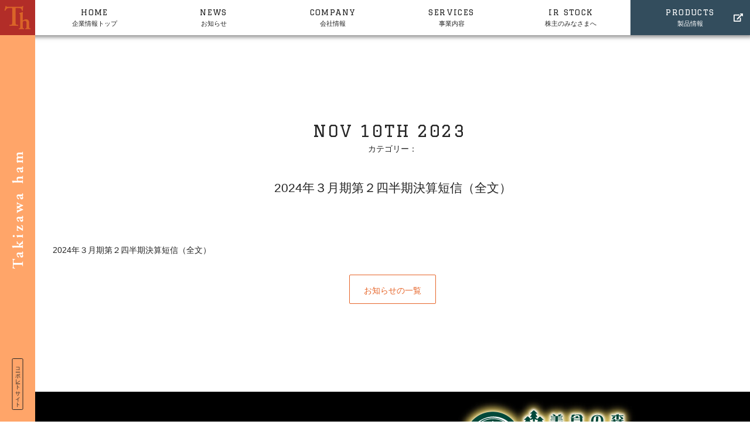

--- FILE ---
content_type: text/html; charset=UTF-8
request_url: https://www.takizawaham.co.jp/ir/2024%E5%B9%B4%EF%BC%93%E6%9C%88%E6%9C%9F%E7%AC%AC%EF%BC%92%E5%9B%9B%E5%8D%8A%E6%9C%9F%E6%B1%BA%E7%AE%97%E7%9F%AD%E4%BF%A1%E3%80%94%E6%97%A5%E6%9C%AC%E5%9F%BA%E6%BA%96%E3%80%95%EF%BC%88%E9%80%A3/2024%E5%B9%B4%EF%BC%93%E6%9C%88%E6%9C%9F%E7%AC%AC%EF%BC%92%E5%9B%9B%E5%8D%8A%E6%9C%9F%E6%B1%BA%E7%AE%97%E7%9F%AD%E4%BF%A1%EF%BC%88%E5%85%A8%E6%96%87%EF%BC%89
body_size: 42045
content:
<!DOCTYPE html>
<html dir="ltr" lang="ja" prefix="og: https://ogp.me/ns#">
<head>
	<meta charset="UTF-8">

		<meta name="author" content="タキザワハム：滝沢ハム株式会社−「ハムの金メダリスト」">
	
	<meta name="format-detection" content="telephone=no,address=no,email=no">
	<meta name="thumbnail" content="https://www.takizawaham.co.jp/wordpress/wp-content/themes/takizawa-2018/icon/icon.png">
	<meta name="viewport" content="width=device-width,initial-scale=1.0,viewport-fit=cover">
	
	<link rel="icon" href="https://www.takizawaham.co.jp/wordpress/wp-content/themes/takizawa-2018/icon/favicon.ico">
	<link rel="apple-touch-icon-precomposed" href="https://www.takizawaham.co.jp/wordpress/wp-content/themes/takizawa-2018/icon/icon.png">
	<link rel="alternate" type="application/rss+xml" href="https://www.takizawaham.co.jp/feed">
	<link rel="stylesheet" href="https://www.takizawaham.co.jp/wordpress/wp-content/themes/takizawa-2018/style.css">
    <link rel="stylesheet" href="/wordpress/wp-content/themes/takizawa-2018/add.css">
    <meta name="google-site-verification" content="CHEMPmtleHbQ62TKnRAlOF4BiQz638JExCSOdfjLGLk" />
	<!-- Google Tag Manager -->
<script>(function(w,d,s,l,i){w[l]=w[l]||[];w[l].push({'gtm.start':
new Date().getTime(),event:'gtm.js'});var f=d.getElementsByTagName(s)[0],
j=d.createElement(s),dl=l!='dataLayer'?'&l='+l:'';j.async=true;j.src=
'https://www.googletagmanager.com/gtm.js?id='+i+dl;f.parentNode.insertBefore(j,f);
})(window,document,'script','dataLayer','GTM-KPQ7JQ8');</script>
<!-- End Google Tag Manager -->


	<title>2024年３月期第２四半期決算短信（全文） | タキザワハム：滝沢ハム株式会社−「ハムの金メダリスト」</title>
	<style>img:is([sizes="auto" i], [sizes^="auto," i]) { contain-intrinsic-size: 3000px 1500px }</style>
	
		<!-- All in One SEO 4.8.9 - aioseo.com -->
	<meta name="robots" content="max-image-preview:large" />
	<meta name="author" content="takizawaham"/>
	<link rel="canonical" href="https://www.takizawaham.co.jp/ir/2024%e5%b9%b4%ef%bc%93%e6%9c%88%e6%9c%9f%e7%ac%ac%ef%bc%92%e5%9b%9b%e5%8d%8a%e6%9c%9f%e6%b1%ba%e7%ae%97%e7%9f%ad%e4%bf%a1%e3%80%94%e6%97%a5%e6%9c%ac%e5%9f%ba%e6%ba%96%e3%80%95%ef%bc%88%e9%80%a3/2024%e5%b9%b4%ef%bc%93%e6%9c%88%e6%9c%9f%e7%ac%ac%ef%bc%92%e5%9b%9b%e5%8d%8a%e6%9c%9f%e6%b1%ba%e7%ae%97%e7%9f%ad%e4%bf%a1%ef%bc%88%e5%85%a8%e6%96%87%ef%bc%89" />
	<meta name="generator" content="All in One SEO (AIOSEO) 4.8.9" />
		<meta property="og:locale" content="ja_JP" />
		<meta property="og:site_name" content="タキザワハム：滝沢ハム株式会社−「ハムの金メダリスト」 | 滝沢ハム株式会社のホームページ。ハム・ソーセージ、ローストビーフ、ハンバーグ、生ハム、ベーコン、肉惣菜等の商品情報やレシピ、安全性情報や企業情報、IR情報、滝沢ハムの美味しさのヒミツを発信しています。" />
		<meta property="og:type" content="article" />
		<meta property="og:title" content="2024年３月期第２四半期決算短信（全文） | タキザワハム：滝沢ハム株式会社−「ハムの金メダリスト」" />
		<meta property="og:url" content="https://www.takizawaham.co.jp/ir/2024%e5%b9%b4%ef%bc%93%e6%9c%88%e6%9c%9f%e7%ac%ac%ef%bc%92%e5%9b%9b%e5%8d%8a%e6%9c%9f%e6%b1%ba%e7%ae%97%e7%9f%ad%e4%bf%a1%e3%80%94%e6%97%a5%e6%9c%ac%e5%9f%ba%e6%ba%96%e3%80%95%ef%bc%88%e9%80%a3/2024%e5%b9%b4%ef%bc%93%e6%9c%88%e6%9c%9f%e7%ac%ac%ef%bc%92%e5%9b%9b%e5%8d%8a%e6%9c%9f%e6%b1%ba%e7%ae%97%e7%9f%ad%e4%bf%a1%ef%bc%88%e5%85%a8%e6%96%87%ef%bc%89" />
		<meta property="article:published_time" content="2023-11-10T03:09:01+00:00" />
		<meta property="article:modified_time" content="2023-11-10T03:09:01+00:00" />
		<meta name="twitter:card" content="summary_large_image" />
		<meta name="twitter:title" content="2024年３月期第２四半期決算短信（全文） | タキザワハム：滝沢ハム株式会社−「ハムの金メダリスト」" />
		<script type="application/ld+json" class="aioseo-schema">
			{"@context":"https:\/\/schema.org","@graph":[{"@type":"BreadcrumbList","@id":"https:\/\/www.takizawaham.co.jp\/ir\/2024%e5%b9%b4%ef%bc%93%e6%9c%88%e6%9c%9f%e7%ac%ac%ef%bc%92%e5%9b%9b%e5%8d%8a%e6%9c%9f%e6%b1%ba%e7%ae%97%e7%9f%ad%e4%bf%a1%e3%80%94%e6%97%a5%e6%9c%ac%e5%9f%ba%e6%ba%96%e3%80%95%ef%bc%88%e9%80%a3\/2024%e5%b9%b4%ef%bc%93%e6%9c%88%e6%9c%9f%e7%ac%ac%ef%bc%92%e5%9b%9b%e5%8d%8a%e6%9c%9f%e6%b1%ba%e7%ae%97%e7%9f%ad%e4%bf%a1%ef%bc%88%e5%85%a8%e6%96%87%ef%bc%89#breadcrumblist","itemListElement":[{"@type":"ListItem","@id":"https:\/\/www.takizawaham.co.jp#listItem","position":1,"name":"\u30db\u30fc\u30e0","item":"https:\/\/www.takizawaham.co.jp","nextItem":{"@type":"ListItem","@id":"https:\/\/www.takizawaham.co.jp\/ir\/2024%e5%b9%b4%ef%bc%93%e6%9c%88%e6%9c%9f%e7%ac%ac%ef%bc%92%e5%9b%9b%e5%8d%8a%e6%9c%9f%e6%b1%ba%e7%ae%97%e7%9f%ad%e4%bf%a1%e3%80%94%e6%97%a5%e6%9c%ac%e5%9f%ba%e6%ba%96%e3%80%95%ef%bc%88%e9%80%a3\/2024%e5%b9%b4%ef%bc%93%e6%9c%88%e6%9c%9f%e7%ac%ac%ef%bc%92%e5%9b%9b%e5%8d%8a%e6%9c%9f%e6%b1%ba%e7%ae%97%e7%9f%ad%e4%bf%a1%ef%bc%88%e5%85%a8%e6%96%87%ef%bc%89#listItem","name":"2024\u5e74\uff13\u6708\u671f\u7b2c\uff12\u56db\u534a\u671f\u6c7a\u7b97\u77ed\u4fe1\uff08\u5168\u6587\uff09"}},{"@type":"ListItem","@id":"https:\/\/www.takizawaham.co.jp\/ir\/2024%e5%b9%b4%ef%bc%93%e6%9c%88%e6%9c%9f%e7%ac%ac%ef%bc%92%e5%9b%9b%e5%8d%8a%e6%9c%9f%e6%b1%ba%e7%ae%97%e7%9f%ad%e4%bf%a1%e3%80%94%e6%97%a5%e6%9c%ac%e5%9f%ba%e6%ba%96%e3%80%95%ef%bc%88%e9%80%a3\/2024%e5%b9%b4%ef%bc%93%e6%9c%88%e6%9c%9f%e7%ac%ac%ef%bc%92%e5%9b%9b%e5%8d%8a%e6%9c%9f%e6%b1%ba%e7%ae%97%e7%9f%ad%e4%bf%a1%ef%bc%88%e5%85%a8%e6%96%87%ef%bc%89#listItem","position":2,"name":"2024\u5e74\uff13\u6708\u671f\u7b2c\uff12\u56db\u534a\u671f\u6c7a\u7b97\u77ed\u4fe1\uff08\u5168\u6587\uff09","previousItem":{"@type":"ListItem","@id":"https:\/\/www.takizawaham.co.jp#listItem","name":"\u30db\u30fc\u30e0"}}]},{"@type":"ItemPage","@id":"https:\/\/www.takizawaham.co.jp\/ir\/2024%e5%b9%b4%ef%bc%93%e6%9c%88%e6%9c%9f%e7%ac%ac%ef%bc%92%e5%9b%9b%e5%8d%8a%e6%9c%9f%e6%b1%ba%e7%ae%97%e7%9f%ad%e4%bf%a1%e3%80%94%e6%97%a5%e6%9c%ac%e5%9f%ba%e6%ba%96%e3%80%95%ef%bc%88%e9%80%a3\/2024%e5%b9%b4%ef%bc%93%e6%9c%88%e6%9c%9f%e7%ac%ac%ef%bc%92%e5%9b%9b%e5%8d%8a%e6%9c%9f%e6%b1%ba%e7%ae%97%e7%9f%ad%e4%bf%a1%ef%bc%88%e5%85%a8%e6%96%87%ef%bc%89#itempage","url":"https:\/\/www.takizawaham.co.jp\/ir\/2024%e5%b9%b4%ef%bc%93%e6%9c%88%e6%9c%9f%e7%ac%ac%ef%bc%92%e5%9b%9b%e5%8d%8a%e6%9c%9f%e6%b1%ba%e7%ae%97%e7%9f%ad%e4%bf%a1%e3%80%94%e6%97%a5%e6%9c%ac%e5%9f%ba%e6%ba%96%e3%80%95%ef%bc%88%e9%80%a3\/2024%e5%b9%b4%ef%bc%93%e6%9c%88%e6%9c%9f%e7%ac%ac%ef%bc%92%e5%9b%9b%e5%8d%8a%e6%9c%9f%e6%b1%ba%e7%ae%97%e7%9f%ad%e4%bf%a1%ef%bc%88%e5%85%a8%e6%96%87%ef%bc%89","name":"2024\u5e74\uff13\u6708\u671f\u7b2c\uff12\u56db\u534a\u671f\u6c7a\u7b97\u77ed\u4fe1\uff08\u5168\u6587\uff09 | \u30bf\u30ad\u30b6\u30ef\u30cf\u30e0\uff1a\u6edd\u6ca2\u30cf\u30e0\u682a\u5f0f\u4f1a\u793e\u2212\u300c\u30cf\u30e0\u306e\u91d1\u30e1\u30c0\u30ea\u30b9\u30c8\u300d","inLanguage":"ja","isPartOf":{"@id":"https:\/\/www.takizawaham.co.jp\/#website"},"breadcrumb":{"@id":"https:\/\/www.takizawaham.co.jp\/ir\/2024%e5%b9%b4%ef%bc%93%e6%9c%88%e6%9c%9f%e7%ac%ac%ef%bc%92%e5%9b%9b%e5%8d%8a%e6%9c%9f%e6%b1%ba%e7%ae%97%e7%9f%ad%e4%bf%a1%e3%80%94%e6%97%a5%e6%9c%ac%e5%9f%ba%e6%ba%96%e3%80%95%ef%bc%88%e9%80%a3\/2024%e5%b9%b4%ef%bc%93%e6%9c%88%e6%9c%9f%e7%ac%ac%ef%bc%92%e5%9b%9b%e5%8d%8a%e6%9c%9f%e6%b1%ba%e7%ae%97%e7%9f%ad%e4%bf%a1%ef%bc%88%e5%85%a8%e6%96%87%ef%bc%89#breadcrumblist"},"author":{"@id":"https:\/\/www.takizawaham.co.jp\/archives\/author\/takizawaham#author"},"creator":{"@id":"https:\/\/www.takizawaham.co.jp\/archives\/author\/takizawaham#author"},"datePublished":"2023-11-10T12:09:01+09:00","dateModified":"2023-11-10T12:09:01+09:00"},{"@type":"Organization","@id":"https:\/\/www.takizawaham.co.jp\/#organization","name":"\u30bf\u30ad\u30b6\u30ef\u30cf\u30e0\uff1a\u6edd\u6ca2\u30cf\u30e0\u682a\u5f0f\u4f1a\u793e\u2212\u300c\u30cf\u30e0\u306e\u91d1\u30e1\u30c0\u30ea\u30b9\u30c8\u300d","description":"\u6edd\u6ca2\u30cf\u30e0\u682a\u5f0f\u4f1a\u793e\u306e\u30db\u30fc\u30e0\u30da\u30fc\u30b8\u3002\u30cf\u30e0\u30fb\u30bd\u30fc\u30bb\u30fc\u30b8\u3001\u30ed\u30fc\u30b9\u30c8\u30d3\u30fc\u30d5\u3001\u30cf\u30f3\u30d0\u30fc\u30b0\u3001\u751f\u30cf\u30e0\u3001\u30d9\u30fc\u30b3\u30f3\u3001\u8089\u60e3\u83dc\u7b49\u306e\u5546\u54c1\u60c5\u5831\u3084\u30ec\u30b7\u30d4\u3001\u5b89\u5168\u6027\u60c5\u5831\u3084\u4f01\u696d\u60c5\u5831\u3001IR\u60c5\u5831\u3001\u6edd\u6ca2\u30cf\u30e0\u306e\u7f8e\u5473\u3057\u3055\u306e\u30d2\u30df\u30c4\u3092\u767a\u4fe1\u3057\u3066\u3044\u307e\u3059\u3002","url":"https:\/\/www.takizawaham.co.jp\/","logo":{"@type":"ImageObject","url":"https:\/\/www.takizawaham.co.jp\/wordpress\/wp-content\/uploads\/2019\/02\/logo-s.jpg","@id":"https:\/\/www.takizawaham.co.jp\/ir\/2024%e5%b9%b4%ef%bc%93%e6%9c%88%e6%9c%9f%e7%ac%ac%ef%bc%92%e5%9b%9b%e5%8d%8a%e6%9c%9f%e6%b1%ba%e7%ae%97%e7%9f%ad%e4%bf%a1%e3%80%94%e6%97%a5%e6%9c%ac%e5%9f%ba%e6%ba%96%e3%80%95%ef%bc%88%e9%80%a3\/2024%e5%b9%b4%ef%bc%93%e6%9c%88%e6%9c%9f%e7%ac%ac%ef%bc%92%e5%9b%9b%e5%8d%8a%e6%9c%9f%e6%b1%ba%e7%ae%97%e7%9f%ad%e4%bf%a1%ef%bc%88%e5%85%a8%e6%96%87%ef%bc%89\/#organizationLogo","width":200,"height":200},"image":{"@id":"https:\/\/www.takizawaham.co.jp\/ir\/2024%e5%b9%b4%ef%bc%93%e6%9c%88%e6%9c%9f%e7%ac%ac%ef%bc%92%e5%9b%9b%e5%8d%8a%e6%9c%9f%e6%b1%ba%e7%ae%97%e7%9f%ad%e4%bf%a1%e3%80%94%e6%97%a5%e6%9c%ac%e5%9f%ba%e6%ba%96%e3%80%95%ef%bc%88%e9%80%a3\/2024%e5%b9%b4%ef%bc%93%e6%9c%88%e6%9c%9f%e7%ac%ac%ef%bc%92%e5%9b%9b%e5%8d%8a%e6%9c%9f%e6%b1%ba%e7%ae%97%e7%9f%ad%e4%bf%a1%ef%bc%88%e5%85%a8%e6%96%87%ef%bc%89\/#organizationLogo"}},{"@type":"Person","@id":"https:\/\/www.takizawaham.co.jp\/archives\/author\/takizawaham#author","url":"https:\/\/www.takizawaham.co.jp\/archives\/author\/takizawaham","name":"takizawaham","image":{"@type":"ImageObject","@id":"https:\/\/www.takizawaham.co.jp\/ir\/2024%e5%b9%b4%ef%bc%93%e6%9c%88%e6%9c%9f%e7%ac%ac%ef%bc%92%e5%9b%9b%e5%8d%8a%e6%9c%9f%e6%b1%ba%e7%ae%97%e7%9f%ad%e4%bf%a1%e3%80%94%e6%97%a5%e6%9c%ac%e5%9f%ba%e6%ba%96%e3%80%95%ef%bc%88%e9%80%a3\/2024%e5%b9%b4%ef%bc%93%e6%9c%88%e6%9c%9f%e7%ac%ac%ef%bc%92%e5%9b%9b%e5%8d%8a%e6%9c%9f%e6%b1%ba%e7%ae%97%e7%9f%ad%e4%bf%a1%ef%bc%88%e5%85%a8%e6%96%87%ef%bc%89#authorImage","url":"https:\/\/secure.gravatar.com\/avatar\/1ce42ef015f564327ed69bc90fd8d117d88c89730be1a59df5afa9163c32b368?s=96&d=mm&r=g","width":96,"height":96,"caption":"takizawaham"}},{"@type":"WebSite","@id":"https:\/\/www.takizawaham.co.jp\/#website","url":"https:\/\/www.takizawaham.co.jp\/","name":"\u30bf\u30ad\u30b6\u30ef\u30cf\u30e0\uff1a\u6edd\u6ca2\u30cf\u30e0\u682a\u5f0f\u4f1a\u793e\u2212\u300c\u30cf\u30e0\u306e\u91d1\u30e1\u30c0\u30ea\u30b9\u30c8\u300d","description":"\u6edd\u6ca2\u30cf\u30e0\u682a\u5f0f\u4f1a\u793e\u306e\u30db\u30fc\u30e0\u30da\u30fc\u30b8\u3002\u30cf\u30e0\u30fb\u30bd\u30fc\u30bb\u30fc\u30b8\u3001\u30ed\u30fc\u30b9\u30c8\u30d3\u30fc\u30d5\u3001\u30cf\u30f3\u30d0\u30fc\u30b0\u3001\u751f\u30cf\u30e0\u3001\u30d9\u30fc\u30b3\u30f3\u3001\u8089\u60e3\u83dc\u7b49\u306e\u5546\u54c1\u60c5\u5831\u3084\u30ec\u30b7\u30d4\u3001\u5b89\u5168\u6027\u60c5\u5831\u3084\u4f01\u696d\u60c5\u5831\u3001IR\u60c5\u5831\u3001\u6edd\u6ca2\u30cf\u30e0\u306e\u7f8e\u5473\u3057\u3055\u306e\u30d2\u30df\u30c4\u3092\u767a\u4fe1\u3057\u3066\u3044\u307e\u3059\u3002","inLanguage":"ja","publisher":{"@id":"https:\/\/www.takizawaham.co.jp\/#organization"}}]}
		</script>
		<!-- All in One SEO -->

<link rel='dns-prefetch' href='//v0.wordpress.com' />
<link rel='stylesheet'href='https://www.takizawaham.co.jp/wordpress/wp-includes/css/dist/block-library/style.min.css'>
<style id='classic-theme-styles-inline-css' type='text/css'>
/*! This file is auto-generated */
.wp-block-button__link{color:#fff;background-color:#32373c;border-radius:9999px;box-shadow:none;text-decoration:none;padding:calc(.667em + 2px) calc(1.333em + 2px);font-size:1.125em}.wp-block-file__button{background:#32373c;color:#fff;text-decoration:none}
</style>
<link rel='stylesheet'href='https://www.takizawaham.co.jp/wordpress/wp-includes/js/mediaelement/mediaelementplayer-legacy.min.css'>
<link rel='stylesheet'href='https://www.takizawaham.co.jp/wordpress/wp-includes/js/mediaelement/wp-mediaelement.min.css'>
<style id='jetpack-sharing-buttons-style-inline-css' type='text/css'>
.jetpack-sharing-buttons__services-list{display:flex;flex-direction:row;flex-wrap:wrap;gap:0;list-style-type:none;margin:5px;padding:0}.jetpack-sharing-buttons__services-list.has-small-icon-size{font-size:12px}.jetpack-sharing-buttons__services-list.has-normal-icon-size{font-size:16px}.jetpack-sharing-buttons__services-list.has-large-icon-size{font-size:24px}.jetpack-sharing-buttons__services-list.has-huge-icon-size{font-size:36px}@media print{.jetpack-sharing-buttons__services-list{display:none!important}}.editor-styles-wrapper .wp-block-jetpack-sharing-buttons{gap:0;padding-inline-start:0}ul.jetpack-sharing-buttons__services-list.has-background{padding:1.25em 2.375em}
</style>
<style id='global-styles-inline-css' type='text/css'>
:root{--wp--preset--aspect-ratio--square: 1;--wp--preset--aspect-ratio--4-3: 4/3;--wp--preset--aspect-ratio--3-4: 3/4;--wp--preset--aspect-ratio--3-2: 3/2;--wp--preset--aspect-ratio--2-3: 2/3;--wp--preset--aspect-ratio--16-9: 16/9;--wp--preset--aspect-ratio--9-16: 9/16;--wp--preset--color--black: #000000;--wp--preset--color--cyan-bluish-gray: #abb8c3;--wp--preset--color--white: #ffffff;--wp--preset--color--pale-pink: #f78da7;--wp--preset--color--vivid-red: #cf2e2e;--wp--preset--color--luminous-vivid-orange: #ff6900;--wp--preset--color--luminous-vivid-amber: #fcb900;--wp--preset--color--light-green-cyan: #7bdcb5;--wp--preset--color--vivid-green-cyan: #00d084;--wp--preset--color--pale-cyan-blue: #8ed1fc;--wp--preset--color--vivid-cyan-blue: #0693e3;--wp--preset--color--vivid-purple: #9b51e0;--wp--preset--gradient--vivid-cyan-blue-to-vivid-purple: linear-gradient(135deg,rgba(6,147,227,1) 0%,rgb(155,81,224) 100%);--wp--preset--gradient--light-green-cyan-to-vivid-green-cyan: linear-gradient(135deg,rgb(122,220,180) 0%,rgb(0,208,130) 100%);--wp--preset--gradient--luminous-vivid-amber-to-luminous-vivid-orange: linear-gradient(135deg,rgba(252,185,0,1) 0%,rgba(255,105,0,1) 100%);--wp--preset--gradient--luminous-vivid-orange-to-vivid-red: linear-gradient(135deg,rgba(255,105,0,1) 0%,rgb(207,46,46) 100%);--wp--preset--gradient--very-light-gray-to-cyan-bluish-gray: linear-gradient(135deg,rgb(238,238,238) 0%,rgb(169,184,195) 100%);--wp--preset--gradient--cool-to-warm-spectrum: linear-gradient(135deg,rgb(74,234,220) 0%,rgb(151,120,209) 20%,rgb(207,42,186) 40%,rgb(238,44,130) 60%,rgb(251,105,98) 80%,rgb(254,248,76) 100%);--wp--preset--gradient--blush-light-purple: linear-gradient(135deg,rgb(255,206,236) 0%,rgb(152,150,240) 100%);--wp--preset--gradient--blush-bordeaux: linear-gradient(135deg,rgb(254,205,165) 0%,rgb(254,45,45) 50%,rgb(107,0,62) 100%);--wp--preset--gradient--luminous-dusk: linear-gradient(135deg,rgb(255,203,112) 0%,rgb(199,81,192) 50%,rgb(65,88,208) 100%);--wp--preset--gradient--pale-ocean: linear-gradient(135deg,rgb(255,245,203) 0%,rgb(182,227,212) 50%,rgb(51,167,181) 100%);--wp--preset--gradient--electric-grass: linear-gradient(135deg,rgb(202,248,128) 0%,rgb(113,206,126) 100%);--wp--preset--gradient--midnight: linear-gradient(135deg,rgb(2,3,129) 0%,rgb(40,116,252) 100%);--wp--preset--font-size--small: 13px;--wp--preset--font-size--medium: 20px;--wp--preset--font-size--large: 36px;--wp--preset--font-size--x-large: 42px;--wp--preset--spacing--20: 0.44rem;--wp--preset--spacing--30: 0.67rem;--wp--preset--spacing--40: 1rem;--wp--preset--spacing--50: 1.5rem;--wp--preset--spacing--60: 2.25rem;--wp--preset--spacing--70: 3.38rem;--wp--preset--spacing--80: 5.06rem;--wp--preset--shadow--natural: 6px 6px 9px rgba(0, 0, 0, 0.2);--wp--preset--shadow--deep: 12px 12px 50px rgba(0, 0, 0, 0.4);--wp--preset--shadow--sharp: 6px 6px 0px rgba(0, 0, 0, 0.2);--wp--preset--shadow--outlined: 6px 6px 0px -3px rgba(255, 255, 255, 1), 6px 6px rgba(0, 0, 0, 1);--wp--preset--shadow--crisp: 6px 6px 0px rgba(0, 0, 0, 1);}:where(.is-layout-flex){gap: 0.5em;}:where(.is-layout-grid){gap: 0.5em;}body .is-layout-flex{display: flex;}.is-layout-flex{flex-wrap: wrap;align-items: center;}.is-layout-flex > :is(*, div){margin: 0;}body .is-layout-grid{display: grid;}.is-layout-grid > :is(*, div){margin: 0;}:where(.wp-block-columns.is-layout-flex){gap: 2em;}:where(.wp-block-columns.is-layout-grid){gap: 2em;}:where(.wp-block-post-template.is-layout-flex){gap: 1.25em;}:where(.wp-block-post-template.is-layout-grid){gap: 1.25em;}.has-black-color{color: var(--wp--preset--color--black) !important;}.has-cyan-bluish-gray-color{color: var(--wp--preset--color--cyan-bluish-gray) !important;}.has-white-color{color: var(--wp--preset--color--white) !important;}.has-pale-pink-color{color: var(--wp--preset--color--pale-pink) !important;}.has-vivid-red-color{color: var(--wp--preset--color--vivid-red) !important;}.has-luminous-vivid-orange-color{color: var(--wp--preset--color--luminous-vivid-orange) !important;}.has-luminous-vivid-amber-color{color: var(--wp--preset--color--luminous-vivid-amber) !important;}.has-light-green-cyan-color{color: var(--wp--preset--color--light-green-cyan) !important;}.has-vivid-green-cyan-color{color: var(--wp--preset--color--vivid-green-cyan) !important;}.has-pale-cyan-blue-color{color: var(--wp--preset--color--pale-cyan-blue) !important;}.has-vivid-cyan-blue-color{color: var(--wp--preset--color--vivid-cyan-blue) !important;}.has-vivid-purple-color{color: var(--wp--preset--color--vivid-purple) !important;}.has-black-background-color{background-color: var(--wp--preset--color--black) !important;}.has-cyan-bluish-gray-background-color{background-color: var(--wp--preset--color--cyan-bluish-gray) !important;}.has-white-background-color{background-color: var(--wp--preset--color--white) !important;}.has-pale-pink-background-color{background-color: var(--wp--preset--color--pale-pink) !important;}.has-vivid-red-background-color{background-color: var(--wp--preset--color--vivid-red) !important;}.has-luminous-vivid-orange-background-color{background-color: var(--wp--preset--color--luminous-vivid-orange) !important;}.has-luminous-vivid-amber-background-color{background-color: var(--wp--preset--color--luminous-vivid-amber) !important;}.has-light-green-cyan-background-color{background-color: var(--wp--preset--color--light-green-cyan) !important;}.has-vivid-green-cyan-background-color{background-color: var(--wp--preset--color--vivid-green-cyan) !important;}.has-pale-cyan-blue-background-color{background-color: var(--wp--preset--color--pale-cyan-blue) !important;}.has-vivid-cyan-blue-background-color{background-color: var(--wp--preset--color--vivid-cyan-blue) !important;}.has-vivid-purple-background-color{background-color: var(--wp--preset--color--vivid-purple) !important;}.has-black-border-color{border-color: var(--wp--preset--color--black) !important;}.has-cyan-bluish-gray-border-color{border-color: var(--wp--preset--color--cyan-bluish-gray) !important;}.has-white-border-color{border-color: var(--wp--preset--color--white) !important;}.has-pale-pink-border-color{border-color: var(--wp--preset--color--pale-pink) !important;}.has-vivid-red-border-color{border-color: var(--wp--preset--color--vivid-red) !important;}.has-luminous-vivid-orange-border-color{border-color: var(--wp--preset--color--luminous-vivid-orange) !important;}.has-luminous-vivid-amber-border-color{border-color: var(--wp--preset--color--luminous-vivid-amber) !important;}.has-light-green-cyan-border-color{border-color: var(--wp--preset--color--light-green-cyan) !important;}.has-vivid-green-cyan-border-color{border-color: var(--wp--preset--color--vivid-green-cyan) !important;}.has-pale-cyan-blue-border-color{border-color: var(--wp--preset--color--pale-cyan-blue) !important;}.has-vivid-cyan-blue-border-color{border-color: var(--wp--preset--color--vivid-cyan-blue) !important;}.has-vivid-purple-border-color{border-color: var(--wp--preset--color--vivid-purple) !important;}.has-vivid-cyan-blue-to-vivid-purple-gradient-background{background: var(--wp--preset--gradient--vivid-cyan-blue-to-vivid-purple) !important;}.has-light-green-cyan-to-vivid-green-cyan-gradient-background{background: var(--wp--preset--gradient--light-green-cyan-to-vivid-green-cyan) !important;}.has-luminous-vivid-amber-to-luminous-vivid-orange-gradient-background{background: var(--wp--preset--gradient--luminous-vivid-amber-to-luminous-vivid-orange) !important;}.has-luminous-vivid-orange-to-vivid-red-gradient-background{background: var(--wp--preset--gradient--luminous-vivid-orange-to-vivid-red) !important;}.has-very-light-gray-to-cyan-bluish-gray-gradient-background{background: var(--wp--preset--gradient--very-light-gray-to-cyan-bluish-gray) !important;}.has-cool-to-warm-spectrum-gradient-background{background: var(--wp--preset--gradient--cool-to-warm-spectrum) !important;}.has-blush-light-purple-gradient-background{background: var(--wp--preset--gradient--blush-light-purple) !important;}.has-blush-bordeaux-gradient-background{background: var(--wp--preset--gradient--blush-bordeaux) !important;}.has-luminous-dusk-gradient-background{background: var(--wp--preset--gradient--luminous-dusk) !important;}.has-pale-ocean-gradient-background{background: var(--wp--preset--gradient--pale-ocean) !important;}.has-electric-grass-gradient-background{background: var(--wp--preset--gradient--electric-grass) !important;}.has-midnight-gradient-background{background: var(--wp--preset--gradient--midnight) !important;}.has-small-font-size{font-size: var(--wp--preset--font-size--small) !important;}.has-medium-font-size{font-size: var(--wp--preset--font-size--medium) !important;}.has-large-font-size{font-size: var(--wp--preset--font-size--large) !important;}.has-x-large-font-size{font-size: var(--wp--preset--font-size--x-large) !important;}
:where(.wp-block-post-template.is-layout-flex){gap: 1.25em;}:where(.wp-block-post-template.is-layout-grid){gap: 1.25em;}
:where(.wp-block-columns.is-layout-flex){gap: 2em;}:where(.wp-block-columns.is-layout-grid){gap: 2em;}
:root :where(.wp-block-pullquote){font-size: 1.5em;line-height: 1.6;}
</style>
<link rel="https://api.w.org/" href="https://www.takizawaham.co.jp/wp-json/" /><link rel="alternate" title="JSON" type="application/json" href="https://www.takizawaham.co.jp/wp-json/wp/v2/media/2667" /><link rel="alternate" title="oEmbed (JSON)" type="application/json+oembed" href="https://www.takizawaham.co.jp/wp-json/oembed/1.0/embed?url=https%3A%2F%2Fwww.takizawaham.co.jp%2Fir%2F2024%25e5%25b9%25b4%25ef%25bc%2593%25e6%259c%2588%25e6%259c%259f%25e7%25ac%25ac%25ef%25bc%2592%25e5%259b%259b%25e5%258d%258a%25e6%259c%259f%25e6%25b1%25ba%25e7%25ae%2597%25e7%259f%25ad%25e4%25bf%25a1%25e3%2580%2594%25e6%2597%25a5%25e6%259c%25ac%25e5%259f%25ba%25e6%25ba%2596%25e3%2580%2595%25ef%25bc%2588%25e9%2580%25a3%2F2024%25e5%25b9%25b4%25ef%25bc%2593%25e6%259c%2588%25e6%259c%259f%25e7%25ac%25ac%25ef%25bc%2592%25e5%259b%259b%25e5%258d%258a%25e6%259c%259f%25e6%25b1%25ba%25e7%25ae%2597%25e7%259f%25ad%25e4%25bf%25a1%25ef%25bc%2588%25e5%2585%25a8%25e6%2596%2587%25ef%25bc%2589" />
<link rel="alternate" title="oEmbed (XML)" type="text/xml+oembed" href="https://www.takizawaham.co.jp/wp-json/oembed/1.0/embed?url=https%3A%2F%2Fwww.takizawaham.co.jp%2Fir%2F2024%25e5%25b9%25b4%25ef%25bc%2593%25e6%259c%2588%25e6%259c%259f%25e7%25ac%25ac%25ef%25bc%2592%25e5%259b%259b%25e5%258d%258a%25e6%259c%259f%25e6%25b1%25ba%25e7%25ae%2597%25e7%259f%25ad%25e4%25bf%25a1%25e3%2580%2594%25e6%2597%25a5%25e6%259c%25ac%25e5%259f%25ba%25e6%25ba%2596%25e3%2580%2595%25ef%25bc%2588%25e9%2580%25a3%2F2024%25e5%25b9%25b4%25ef%25bc%2593%25e6%259c%2588%25e6%259c%259f%25e7%25ac%25ac%25ef%25bc%2592%25e5%259b%259b%25e5%258d%258a%25e6%259c%259f%25e6%25b1%25ba%25e7%25ae%2597%25e7%259f%25ad%25e4%25bf%25a1%25ef%25bc%2588%25e5%2585%25a8%25e6%2596%2587%25ef%25bc%2589&#038;format=xml" />
	<style>img#wpstats{display:none}</style>
		<style type="text/css">.broken_link, a.broken_link {
	text-decoration: line-through;
}</style></head>
<body class="attachment wp-singular attachment-template-default single single-attachment postid-2667 attachmentid-2667 attachment-pdf wp-theme-takizawa-2018">
<!-- Google Tag Manager (noscript) -->
<noscript><iframe src="https://www.googletagmanager.com/ns.html?id=GTM-KPQ7JQ8"
height="0" width="0" style="display:none;visibility:hidden"></iframe></noscript>
<!-- End Google Tag Manager (noscript) -->
<div id="to"></div>
<div id="page" class="hfeed site page-products">
		<header id="header" class="site-header">
			<div id="h-logo">
				<h1 class="site-title"><a href="https://www.takizawaham.co.jp/corporate"><span>2024年３月期第２四半期決算短信（全文）</span></a></h1>
			</div>
			<h2><a href="https://www.takizawaham.co.jp"><img src="https://www.takizawaham.co.jp/wordpress/wp-content/themes/takizawa-2018/images/h-title.png" alt="Takizawa ham" width="200" height="20"></a></h2>
						<nav id="h-navi" class="site-navigation">
				<ul>
					<li id="menu-item-1809" class="menu-item menu-item-type-post_type menu-item-object-page menu-item-1809"><a href="https://www.takizawaham.co.jp/corporate" title="						"><i>Home</i>企業情報トップ</a></li>
<li id="menu-item-1726" class="menu-item menu-item-type-post_type menu-item-object-page current_page_parent menu-item-1726"><a href="https://www.takizawaham.co.jp/corporate/news" title="						"><i>News</i>お知らせ</a></li>
<li id="menu-item-1672" class="menu-item menu-item-type-post_type menu-item-object-page menu-item-1672"><a href="https://www.takizawaham.co.jp/corporate/company" title="						"><i>Company</i>会社情報</a></li>
<li id="menu-item-1763" class="menu-item menu-item-type-post_type menu-item-object-page menu-item-1763"><a href="https://www.takizawaham.co.jp/corporate/services" title="						"><i>Services</i>事業内容</a></li>
<li id="menu-item-1725" class="menu-item menu-item-type-post_type menu-item-object-page menu-item-1725"><a href="https://www.takizawaham.co.jp/corporate/ir-stock" title="						"><i>IR STOCK</i>株主のみなさまへ</a></li>
<li id="menu-item-1772" class="menu-item menu-item-type-post_type menu-item-object-page menu-item-home menu-item-1772"><a href="https://www.takizawaham.co.jp/" title="						"><i>Products</i>製品情報</a></li>
				</ul>
			</nav>
					<p><a href="https://www.takizawaham.co.jp/contact"><img src="https://www.takizawaham.co.jp/wordpress/wp-content/themes/takizawa-2018/images/ic-mail.svg"></a></p>
		<button class="navi-toggle" tabindex="1" accesskey="m"><span></span><i>Menu</i></button>
	</header>


	<div id="side">
		<div id="s-logo"><h2><a href="https://www.takizawaham.co.jp/corporate">タキザワハム：滝沢ハム株式会社−「ハムの金メダリスト」</a></h2></div>
		<h3>
	<img src="https://www.takizawaham.co.jp/wordpress/wp-content/themes/takizawa-2018/images/s-logo-white.png" alt="Takizawa ham" width="40" height="400">
</h3>

	<p><span>コーポレートサイト</span></p>

</div>
<div id="main" class="site-main">
<div class="breadcrumbs">
<ul>
<li><a href="https://www.takizawaham.co.jp">TOP</a></li>
</ul></div>
<div class="inner">
<article id="post-2667" class="article post-2667 attachment type-attachment status-inherit hentry">

<div class="entry-meta post-meta">
<span class="date published post-date"><i class="month">Nov</i><i class="day">10th</i><i class="year">2023</i></span>
<span class="post-author"></span>
<span class="category">カテゴリー：</span>
</div>



<div class="entry-title post-title"><h3>2024年３月期第２四半期決算短信（全文）</h3></div>
<div class="entry-content post-content">
<p class="attachment"><a href='https://www.takizawaham.co.jp/wordpress/wp-content/uploads/2023/11/94c55d464bbef27754b5a3c9bc9e7eed.pdf'>2024年３月期第２四半期決算短信（全文）</a></p>


<p class="center btn"><a href="https://www.takizawaham.co.jp/news">お知らせの一覧</a></p>
</div>
</article>






</div>



</div>



    
<section>
    <div class="ec-bnr">
        <a href="https://www.takizawaham.com/" target="_blank" rel="noopener noreferrer">
        <img src="/wordpress/wp-content/uploads/2024/07/ec-bnr-04-re.jpg" alt="精肉加工販売 滝沢ハムオンラインショップ"  class="pc-img">
        <img src="/wordpress/wp-content/uploads/2024/07/ec-bnr-04.jpg" alt="精肉加工販売 滝沢ハムオンラインショップ" class="sp-img">
        </a>
    </div>
</section>


<div id="f-widget" class="widget">
	<a href="https://takizawaham.net/" target="_blank" rel="noopener">
		<div class="inner">
			<table>
				<tr>
					<th><img src="https://www.takizawaham.co.jp/wordpress/wp-content/themes/takizawa-2018/images/widget-icon.png" alt="" width="" height=""></th>
					<td><p><span>採用情報はコチラ</span>新卒採用も募集中</p></td>
					<td>
						<ul class="flex">
							<li class="flex-cell"><img src="https://www.takizawaham.co.jp/wordpress/wp-content/themes/takizawa-2018/images/widget-01.png" alt="" width="" height=""></li>
							<li class="flex-cell"><img src="https://www.takizawaham.co.jp/wordpress/wp-content/themes/takizawa-2018/images/widget-02.png" alt="" width="" height=""></li>
							<li class="flex-cell"><img src="https://www.takizawaham.co.jp/wordpress/wp-content/themes/takizawa-2018/images/widget-03.png" alt="" width="" height=""></li>
							<li class="flex-cell"><img src="https://www.takizawaham.co.jp/wordpress/wp-content/themes/takizawa-2018/images/widget-04.png" alt="" width="" height=""></li>
						</ul></td>
				</tr>
			</table>
		</div>
	</a>
</div>


<footer id="footer" class="site-footer">
		<nav id="f-navi" class="footer-navigation">
		<div class="inner">
			<div class="table">
				<div class="module" id="nav_menu-2"><div class="menu-f-navi-01-container"><ul id="menu-f-navi-01" class="menu"><li id="menu-item-1778" class="menu-item menu-item-type-post_type menu-item-object-page menu-item-has-children menu-item-1778"><a href="https://www.takizawaham.co.jp/products-info" title="						">製品カテゴリー</a>
<ul class="sub-menu">
	<li id="menu-item-1805" class="menu-item menu-item-type-post_type menu-item-object-page menu-item-1805"><a href="https://www.takizawaham.co.jp/products-info/roast-beef" title="						">ローストビーフ</a></li>
	<li id="menu-item-1804" class="menu-item menu-item-type-post_type menu-item-object-page menu-item-1804"><a href="https://www.takizawaham.co.jp/products-info/hamburg" title="						">ハンバーグ</a></li>
	<li id="menu-item-1803" class="menu-item menu-item-type-post_type menu-item-object-page menu-item-1803"><a href="https://www.takizawaham.co.jp/products-info/deli" title="						">肉惣菜</a></li>
	<li id="menu-item-1802" class="menu-item menu-item-type-post_type menu-item-object-page menu-item-1802"><a href="https://www.takizawaham.co.jp/products-info/ham-sausage" title="						">ハム＆ソーセージ</a></li>
</ul>
</li>
</ul></div></div>				<div class="module" id="nav_menu-3"><div class="menu-f-navi-02-container"><ul id="menu-f-navi-02" class="menu"><li id="menu-item-1815" class="menu-item menu-item-type-post_type menu-item-object-page menu-item-has-children menu-item-1815"><a href="https://www.takizawaham.co.jp/story" title="						">タキザワSTORY</a>
<ul class="sub-menu">
	<li id="menu-item-1816" class="menu-item menu-item-type-post_type menu-item-object-page menu-item-1816"><a href="https://www.takizawaham.co.jp/story/story-06" title="						">一人一人が輝くステージ</a></li>
	<li id="menu-item-1817" class="menu-item menu-item-type-post_type menu-item-object-page menu-item-1817"><a href="https://www.takizawaham.co.jp/story/story-01" title="						">商品誕生の裏側</a></li>
	<li id="menu-item-1818" class="menu-item menu-item-type-post_type menu-item-object-page menu-item-1818"><a href="https://www.takizawaham.co.jp/story/story-05" title="						">自慢の味を、全国へ</a></li>
	<li id="menu-item-1819" class="menu-item menu-item-type-post_type menu-item-object-page menu-item-1819"><a href="https://www.takizawaham.co.jp/story/story-02" title="						">美味しさの戦士たち</a></li>
	<li id="menu-item-1820" class="menu-item menu-item-type-post_type menu-item-object-page menu-item-1820"><a href="https://www.takizawaham.co.jp/story/story-03" title="						">守る/攻める安全品質</a></li>
	<li id="menu-item-1667" class="menu-item menu-item-type-post_type menu-item-object-page menu-item-1667"><a href="https://www.takizawaham.co.jp/story/story-04" title="						">ハムの金メダリスト</a></li>
</ul>
</li>
</ul></div></div>				<div class="module" id="nav_menu-4"><div class="menu-f-navi-03-container"><ul id="menu-f-navi-03" class="menu"><li id="menu-item-1779" class="menu-item menu-item-type-post_type menu-item-object-page menu-item-has-children menu-item-1779"><a href="https://www.takizawaham.co.jp/safety" title="						">安全・安心に対する考え方</a>
<ul class="sub-menu">
	<li id="menu-item-1807" class="menu-item menu-item-type-post_type menu-item-object-page menu-item-1807"><a href="https://www.takizawaham.co.jp/safety/quality" title="						">品質保証部</a></li>
	<li id="menu-item-1806" class="menu-item menu-item-type-post_type menu-item-object-page menu-item-1806"><a href="https://www.takizawaham.co.jp/safety/traceability" title="						">食の安心・<br>トレーサビリティ</a></li>
</ul>
</li>
<li id="menu-item-1865" class="menu-item menu-item-type-post_type menu-item-object-page menu-item-1865"><a href="https://www.takizawaham.co.jp/faq">質問箱</a></li>
</ul></div></div>				<div class="module" id="nav_menu-5"><div class="menu-f-navi-04-container"><ul id="menu-f-navi-04" class="menu"><li id="menu-item-1813" class="menu-item menu-item-type-post_type menu-item-object-page menu-item-1813"><a href="https://www.takizawaham.co.jp/corporate" title="						">企業情報トップ</a></li>
<li id="menu-item-1729" class="menu-item menu-item-type-post_type menu-item-object-page menu-item-has-children menu-item-1729"><a href="https://www.takizawaham.co.jp/corporate/company" title="						">会社情報</a>
<ul class="sub-menu">
	<li id="menu-item-2626" class="menu-item menu-item-type-post_type menu-item-object-page menu-item-2626"><a href="https://www.takizawaham.co.jp/corporate/company/message">社長挨拶</a></li>
	<li id="menu-item-1731" class="menu-item menu-item-type-post_type menu-item-object-page menu-item-1731"><a href="https://www.takizawaham.co.jp/corporate/company/mission" title="						">理念</a></li>
	<li id="menu-item-1732" class="menu-item menu-item-type-post_type menu-item-object-page menu-item-1732"><a href="https://www.takizawaham.co.jp/corporate/company/info" title="						">会社概要</a></li>
	<li id="menu-item-1733" class="menu-item menu-item-type-post_type menu-item-object-page menu-item-1733"><a href="https://www.takizawaham.co.jp/corporate/company/chart" title="						">組織図</a></li>
	<li id="menu-item-1734" class="menu-item menu-item-type-post_type menu-item-object-page menu-item-1734"><a href="https://www.takizawaham.co.jp/corporate/company/officemap" title="						">拠点一覧</a></li>
	<li id="menu-item-1735" class="menu-item menu-item-type-post_type menu-item-object-page menu-item-1735"><a href="https://www.takizawaham.co.jp/corporate/company/environment" title="						">環境への取り組み</a></li>
	<li id="menu-item-1736" class="menu-item menu-item-type-post_type menu-item-object-page menu-item-1736"><a href="https://www.takizawaham.co.jp/corporate/company/history" title="						">歴史</a></li>
</ul>
</li>
</ul></div></div>				<div class="module" id="nav_menu-6"><div class="menu-f-navi-05-container"><ul id="menu-f-navi-05" class="menu"><li id="menu-item-1811" class="menu-item menu-item-type-post_type menu-item-object-page current_page_parent menu-item-1811"><a href="https://www.takizawaham.co.jp/corporate/news" title="						">お知らせ</a></li>
<li id="menu-item-1737" class="menu-item menu-item-type-post_type menu-item-object-page menu-item-has-children menu-item-1737"><a href="https://www.takizawaham.co.jp/corporate/ir-stock" title="						">株主のみなさまへ</a>
<ul class="sub-menu">
	<li id="menu-item-1738" class="menu-item menu-item-type-post_type menu-item-object-page menu-item-1738"><a href="https://www.takizawaham.co.jp/corporate/ir-stock/ir-tanshin" title="						">短信</a></li>
	<li id="menu-item-1837" class="menu-item menu-item-type-custom menu-item-object-custom menu-item-1837"><a href="https://www.takizawaham.co.jp/corporate/ir-stock/ir-newsrelease">IRニュースリリース</a></li>
	<li id="menu-item-1740" class="menu-item menu-item-type-post_type menu-item-object-page menu-item-1740"><a href="https://www.takizawaham.co.jp/corporate/ir-stock/ir-newsrelease" title="						">ニュースリリース</a></li>
	<li id="menu-item-1741" class="menu-item menu-item-type-post_type menu-item-object-page menu-item-1741"><a href="https://www.takizawaham.co.jp/corporate/ir-stock/ir-koukoku" title="						">電子公告</a></li>
</ul>
</li>
<li id="menu-item-1759" class="menu-item menu-item-type-post_type menu-item-object-page menu-item-1759"><a href="https://www.takizawaham.co.jp/corporate/services" title="						">事業内容</a></li>
</ul></div></div>				<div class="module" id="nav_menu-7"><div class="menu-f-navi-06-container"><ul id="menu-f-navi-06" class="menu"><li id="menu-item-1793" class="menu-item menu-item-type-post_type menu-item-object-page menu-item-1793"><a href="https://www.takizawaham.co.jp/contact" title="						">お問い合わせ</a></li>
<li id="menu-item-1743" class="menu-item menu-item-type-post_type menu-item-object-page menu-item-1743"><a href="https://www.takizawaham.co.jp/privacy-2" title="						">個人情報保護方針</a></li>
<li id="menu-item-1671" class="menu-item menu-item-type-custom menu-item-object-custom menu-item-1671"><a target="_blank" href="/wordpress/wp-content/uploads/2025/08/corporate-governance-2025-0828.pdf" title="						">コーポレートガバナンス</a></li>
<li id="menu-item-1692" class="menu-item menu-item-type-post_type menu-item-object-page menu-item-1692"><a href="https://www.takizawaham.co.jp/guide" title="						">サイト利用案内</a></li>
<li id="menu-item-1745" class="menu-item menu-item-type-post_type menu-item-object-page menu-item-1745"><a href="https://www.takizawaham.co.jp/sitemap" title="						">サイトマップ</a></li>
</ul></div></div>			</div>
		</div>
	</nav>
		<div id="f-logo">
		<p><a href="#to"><i>タキザワハム：滝沢ハム株式会社−「ハムの金メダリスト」</i></a></p>
		<small id="site-info" class="site-info">
			<i>&copy; 2011 - 2026 TAKIZAWA HAM INC.</i>		</small>
	</div>
</footer>
</div>
<noscript>
	<div id="noscript" class="noscript">
		<div><p>注意！</p>
			<p>お使いのブラウザでは正確に表示できません。最新のウェブブラウザにアップデートして、JacvaScriptを有効にしてください。</p></div>
	</div>
</noscript>
<div id="bo">
	<script type="speculationrules">
{"prefetch":[{"source":"document","where":{"and":[{"href_matches":"\/*"},{"not":{"href_matches":["\/wordpress\/wp-*.php","\/wordpress\/wp-admin\/*","\/wordpress\/wp-content\/uploads\/*","\/wordpress\/wp-content\/*","\/wordpress\/wp-content\/plugins\/*","\/wordpress\/wp-content\/themes\/takizawa-2018\/*","\/*\\?(.+)"]}},{"not":{"selector_matches":"a[rel~=\"nofollow\"]"}},{"not":{"selector_matches":".no-prefetch, .no-prefetch a"}}]},"eagerness":"conservative"}]}
</script>
<script type="text/javascript" src="//ajax.googleapis.com/ajax/libs/jquery/3.2.1/jquery.min.js" id="jquery-js"></script>
<script type="text/javascript" id="jetpack-stats-js-before">
/* <![CDATA[ */
_stq = window._stq || [];
_stq.push([ "view", JSON.parse("{\"v\":\"ext\",\"blog\":\"177028263\",\"post\":\"2667\",\"tz\":\"9\",\"srv\":\"www.takizawaham.co.jp\",\"j\":\"1:15.1.1\"}") ]);
_stq.push([ "clickTrackerInit", "177028263", "2667" ]);
/* ]]> */
</script>
<script type="text/javascript" src="https://stats.wp.com/e-202604.js" id="jetpack-stats-js" defer="defer" data-wp-strategy="defer"></script>
	<script src="https://www.promisejs.org/polyfills/promise-7.0.4.min.js"></script>
	<script src="https://www.promisejs.org/polyfills/promise-done-7.0.4.min.js"></script>
	<script src="//cdnjs.cloudflare.com/ajax/libs/velocity/2.0.3/velocity.min.js" defer="defer"></script>
	<script src="//cdn.jsdelivr.net/npm/simple-parallax-jquery@2.3.0/src/simpleParallax.min.js"></script>
	<script src="https://www.takizawaham.co.jp/wordpress/wp-content/themes/takizawa-2018/js/main.js"></script>
							
	<script src="https://www.takizawaham.co.jp/wordpress/wp-content/themes/takizawa-2018/js/top.js"></script>

	</div>
</body>
</html>


<!-- ECバナー・スタイル（キャッシュの問題解消のため下記を追記） ※「add.css」には同様の内容を記載済み -->
<style>
.ec-bnr {
    background: #000 ;
    display: block;
    max-width: 100%;
    border-top: 2px solid #fff;
    border-bottom: 2px solid #fff;
}
</style>

<style>
.ec-bnr a {
    display: block;
    width: 100%;
    height: 100%;
}
</style>

<style>
.ec-bnr a:hover {
    opacity: 0.7;
}
</style>

<style>
.ec-bnr a img {
    width: auto;
    height: auto;
    display: block;
    margin: auto;
    max-width: 100%;
}
</style>

<style>
.ec-bnr a img.pc-img {
    display: block;
}
</style>

<style>
.ec-bnr a img.sp-img {
    display: none !important;
}
</style>

<style>
@media screen and (max-width: 767px) {
    .ec-bnr a img.pc-img {
        display: none !important;
    }
}
</style>
<style>
@media screen and (max-width: 767px) {
    .ec-bnr a img.sp-img {
        display: block !important;
    }
}
</style>
<!-- ECバナー・スタイル・ここまで -->


--- FILE ---
content_type: text/css
request_url: https://www.takizawaham.co.jp/wordpress/wp-content/themes/takizawa-2018/add.css
body_size: 2269
content:
@charset "UTF-8";
/* ----- 背景用の動画ファイル ----- */

.wrap{
position: relative;
width: 100%;
height: 100vh;
background: linear-gradient(-45deg, rgba(255, 0, 0, 0.1), rgba(255, 0, 0, 0.05));
overflow: hidden;
}

#bg-video{
 position: absolute;
 right: 0;
 bottom: 0;
 min-width: 100%;
 min-height: 100%;
 width: auto;
 height: auto;
 z-index: -100;
 /*
 background: url('/wordpress/wp-content/uploads/2018/12/top-slider-01.png') no-repeat;
 background-size: cover;
 */
}
/* ----- 背景の上に表示させたいコンテンツ ----- */
.header-title{
 position: absolute;
 z-index: 2;
 display: inline-block;
 left: 50%;
 -webkit-transform: translateX(-50%);
 transform:translateX(-50%);
 bottom: 30%;
 color: #fff;
 text-shadow: 2px 2px 1px #000;
 line-height: 1;
 width: 650px;
 text-align: center;
 font-weight: 700;
}
.header-title p{
 font-family: 'Noto Serif JP',serif !important;
 margin-bottom: 12px;
 font-size: 3em;
 letter-spacing: 0.05em;
}
.header-title p img {
 max-width:180px;
}

@media screen and (max-width: 767px) {
	.osyanton_banner img {
		max-width: 100%;
	}
}


@media (orientation: landscape) and (max-width:1024px){
 #bg-video{
 left: -200px;
}
}
@media (orientation: portrait) and (max-width:1024px){
 #bg-video{
 left: -330px;
}
}
@media screen and (max-width:768px) {
 #bg-video{
  left: -470px;
}
}
@media screen and (max-width:767px){

.header-title p {
 font-size: 2.5em;
}
.header-title p img {
max-width:150px;
}
}


@media screen and (max-width:580px){
  .header-title p {
   font-size: 22px;
}
  .header-title p img {
  max-width:100px;
}
}

/* ----- ECバナー ----- */
.ec-bnr {
    background: #000 ;
    display: block;
    max-width: 100%;
    border-top: 2px solid #e66428;
    border-bottom: 2px solid #e66428;
}

.ec-bnr a {
    display: block;
    width: 100%;
    height: 100%;
}

.ec-bnr a:hover {
    opacity: 0.7;
}

.ec-bnr a img {
    width: auto;
    height: auto;
    display: block;
    margin: auto;
    max-width: 100%;
}

.ec-bnr a img.pc-img {
    display: block;
}

.ec-bnr a img.sp-img {
    display: none !important;
}

@media screen and (max-width: 767px) {
    .ec-bnr a img.pc-img {
        display: none !important;
    }

.ec-bnr a img.sp-img {
        display: block !important;
    }
}

--- FILE ---
content_type: application/javascript
request_url: https://www.takizawaham.co.jp/wordpress/wp-content/themes/takizawa-2018/js/top.js
body_size: 2249
content:
(function($, window, undefined) {
  'use strict'

  var $win = $(window);

  /**
   * Movie
  */
 var topMovie = function() {
  this.isInit = false;
  // this._init();
  // console.log(this.isSite);
};
topMovie.prototype = {
  win:$(window),
  /**
   * 初期化 
   */
  _init: function() {
    if(this.isInit) return false;

    $win.on('load', $.proxy(this.onLoad, this));
    $win.on('resize onorientationchange', $.proxy(this.onResize, this));

    this.isInit = true;
    this.$movieArea = $("#top-movie");
    this.$movie = this.$movieArea.find("video");
    this.width = this.win.width();
    this.height = this.win.height();
  },

  onLoad: function(e) {
    this.$movieArea.outerHeight(this.height);
    this.onResize();
    // console.log(this.width);
  },

  onResize: function(e) {
    this.width = $(window).width();
    this.height = $(window).height();

    // if($(window).width() < 767) {
    // } else {
    //   this.height = $(window).height() - $("#g-header").height();
    // }

    this.$movieArea.outerHeight(this.height);
    this.movieResponsive(this.$movie,this.width,this.height);
  },
  
  movieResponsive: function(element,width,height) {
      //画像サイズ取得
      var movieWidth = element.width(),
          movieHeight = element.height(),
          winWidth = width,
          winHeight = height,
          scaleW = winWidth / movieWidth,//拡大率幅
          scaleH = winHeight / movieHeight,//拡大率高さ
          fixScale = Math.max(scaleW, scaleH),//幅・高さの拡大率の大きいものを取得
          setWidth = movieWidth * fixScale,//要素の幅を設定
          setHeight = movieHeight * fixScale,//要素の高さを設定
          x = Math.floor((winWidth - setWidth) / 2),//動画のX位置を設定
          y = Math.floor((winHeight - setHeight) / 2);//動画のY位置を設定

      //CSS Set
      element.css({
          'width': setWidth,
          'height': setHeight,
          'left' : x,
          'top' : y
      });
  }

};


/**
 * REGISTER @@@
*/
// var Main = new Common();
// var movie = new topMovie();

$(function() {
    window.Movie = new topMovie();
    Movie._init();
});

/**
 * INIT @@@
*/
// common._init();
// movie._init();

})(jQuery, this);


--- FILE ---
content_type: application/javascript; charset=utf-8
request_url: https://cdn.jsdelivr.net/npm/simple-parallax-jquery@2.3.0/src/simpleParallax.min.js
body_size: 1084
content:
/**
 * simple-parallax-jquery - simpleParallax is a simple and lightweight jQuery plugin that gives your website parallax animations on the images
 * @version v2.3.0
 * @link https://anakao-theme.com/simpleparallax/
 * @license MIT
 */
!function(e){"object"==typeof module&&"object"==typeof module.exports?e(require("jquery"),window,document):e(jQuery,window,document)}(function(i,r,o,a){"use strict";var l=function(){for(var e,t="transform webkitTransform mozTransform oTransform msTransform".split(" "),n=(o.createElement("div"),0);e===a;)e=o.createElement("div").style[t[n]]!=a?t[n]:a,n++;return e}();!function(){for(var a=0,e=["ms","moz","webkit","o"],t=0;t<e.length&&!r.requestAnimationFrame;++t)r.requestAnimationFrame=r[e[t]+"RequestAnimationFrame"],r.cancelAnimationFrame=r[e[t]+"CancelAnimationFrame"]||r[e[t]+"CancelRequestAnimationFrame"];r.requestAnimationFrame||(r.requestAnimationFrame=function(e,t){var n=(new Date).getTime(),i=Math.max(0,16-(n-a)),o=r.setTimeout(function(){e(n+i)},i);return a=n+i,o}),r.cancelAnimationFrame||(r.cancelAnimationFrame=function(e){clearTimeout(e)})}();var s="simpleParallax",e=-1,m=!1;function c(e,t){this.element=e,this.$element=i(this.element),this._name=s,this._defaults=i.fn.simpleParallax.defaults,this.options=i.extend({},this._defaults,t),this.init()}i.extend(c,{getViewportOffsetTop:function(){this.viewportTop=r.pageYOffset},getViewportOffset:function(){var e=i(r);this.viewportHeight=e.outerHeight(),this.viewportBottom=c.viewportTop+c.viewportHeight}}),i.extend(c.prototype,{occurence:[],init:function(){var e=this;e.wrapElement(),this.occurence.push(e),m&&e.proceedLoop()},wrapElement:function(){var e=this;e.$elementToWrap=e.$element,e.$element.closest("picture").length&&(e.$elementToWrap=e.$element.parent("picture")),e.$elementToWrap.wrap('<div class="simpleParallax" style="overflow:hidden"></div>'),e.$elementContainer=e.$element.closest(".simpleParallax"),e.$element[0].style[l]="scale("+e.options.scale+")"},unWrapElement:function(e){this.$elementToWrap.unwrap(".simpleParallax")},getElementOffset:function(){var e=this;e.elementHeight=e.$elementContainer[0].offsetHeight,e.elementTopX=e.$elementContainer.offset().top,e.elementBottomX=e.elementTopX+e.elementHeight},isVisible:function(){return this.elementBottomX>c.viewportTop-20&&this.elementTopX<c.viewportBottom+20},calculateRange:function(){var e=this;e.elementImageHeight=e.$element[0].getBoundingClientRect().height,e.rangeMax=Math.abs(e.elementHeight-e.elementImageHeight),"down"!==e.options.orientation&&"right"!==e.options.orientation||(e.rangeMax*=-1)},calculate:function(){var e=this,t=(c.viewportBottom-e.elementTopX)/((c.viewportHeight+e.elementHeight)/100);return t=Number(t.toFixed(1)),e.oldPercentage!==t&&(100<t?t=100:t<0&&(t=0),e.calculateRange(),e.translateValue=t/100*e.rangeMax-e.rangeMax/2,e.oldPercentage=t,!0)},animate:function(){var e,t=this,n=t.translateValue,i=0;"left"!=t.options.orientation&&"right"!=t.options.orientation||(n=0,i=t.translateValue),e="scale("+t.options.scale+") translate3d("+i+"px, "+n+"px, 0)",t.$element[0].style[l]=e},proceedElement:function(e){e.getElementOffset(),e.isVisible()&&e.calculate()&&e.animate()},proceedLoop:function(){var t=this;c.getViewportOffsetTop(),e!==c.viewportTop&&(e=c.viewportTop,i.each(this.occurence,function(e){0===e&&c.getViewportOffset(),t.proceedElement(this.occurence[e])})),t.frameID=r.requestAnimationFrame(t.proceedLoop.bind(t))},destroy:function(){i.each(this.occurence,function(e){this.occurence[e].$element.removeData(),this.occurence[e].$element[0].style[l]="",this.occurence[e].unWrapElement(),r.cancelAnimationFrame(this.occurence[e].frameID)})}}),i.fn.simpleParallax=function(t){var n=this.length;return this.each(function(e){i.data(this,s)||(n-1==e&&(m=!0),i.data(this,s,new c(this,t)))}),this},i.fn.simpleParallax.defaults={orientation:"up",scale:"1.2"}});

--- FILE ---
content_type: application/javascript; charset=utf-8
request_url: https://cdnjs.cloudflare.com/ajax/libs/velocity/2.0.3/velocity.min.js
body_size: 25165
content:
/**
 * velocity-animate (C) 2014-2017 Julian Shapiro.
 *
 * Licensed under the MIT license. See LICENSE file in the project root for details.
 */
!function(e,t){"object"==typeof exports&&"undefined"!=typeof module?module.exports=t():"function"==typeof define&&define.amd?define(t):e.Velocity=t()}(this,function(){"use strict";var e="function"==typeof Symbol&&"symbol"==typeof Symbol.iterator?function(e){return typeof e}:function(e){return e&&"function"==typeof Symbol&&e.constructor===Symbol&&e!==Symbol.prototype?"symbol":typeof e},t=function(e,t,n){return t in e?Object.defineProperty(e,t,{value:n,enumerable:!0,configurable:!0,writable:!0}):e[t]=n,e};
/**
   * Check if a variable is a boolean.
   */
function n(e){return!0===e||!1===e}
/**
   * Check if a variable is a function.
   */function r(e){return"[object Function]"===Object.prototype.toString.call(e)}
/**
   * Check if a variable is an HTMLElement or SVGElement.
   */function i(e){return!(!e||!e.nodeType)}
/**
   * Check if a variable is a number.
   */function o(e){return"number"==typeof e}
/**
   * Check if a variable is a plain object (and not an instance).
   */function a(t){if(!t||"object"!==(void 0===t?"undefined":e(t))||t.nodeType||"[object Object]"!==Object.prototype.toString.call(t))return!1;var n=Object.getPrototypeOf(t);return!n||n.hasOwnProperty("constructor")&&n.constructor===Object}
/**
   * Check if a variable is a string.
   */function l(e){return"string"==typeof e}
/**
   * Check if a variable is the result of calling Velocity.
   */function s(e){return e&&o(e.length)&&r(e.velocity)}
/**
   * Check if a variable is an array-like wrapped jQuery, Zepto or similar, where
   * each indexed value is a Node.
   */function u(e){return e&&e!==window&&o(e.length)&&!l(e)&&!r(e)&&!i(e)&&(0===e.length||i(e[0]))}
/**
   * Check is a property is an enumerable member of an object.
   */
/**
   * Clone an array, works for array-like too.
   */
function c(e){return Array.prototype.slice.call(e,0)}
/**
   * The <strong><code>defineProperty()</code></strong> function provides a
   * shortcut to defining a property that cannot be accidentally iterated across.
   */function f(e,t,n,r){e&&Object.defineProperty(e,t,{configurable:!r,writable:!r,value:n})}
/**
   * When there are multiple locations for a value pass them all in, then get the
   * first value that is valid.
   */function d(){for(var e=arguments.length,t=Array(e),n=0;n<e;n++)t[n]=arguments[n];var r=!0,i=!1,o=void 0;try{for(var a,l=arguments[Symbol.iterator]();!(r=(a=l.next()).done);r=!0){var s=a.value;if(void 0!==s&&s==s)return s}}catch(e){i=!0,o=e}finally{try{!r&&l.return&&l.return()}finally{if(i)throw o}}}
/**
   * Shim to get the current milliseconds - on anything except old IE it'll use
   * Date.now() and save creating an object. If that doesn't exist then it'll
   * create one that gets GC.
   */var v=Date.now?Date.now:function(){return(new Date).getTime()};
/**
   * Remove a single className from an Element.
   */function p(e,t){e instanceof Element&&(e.classList?e.classList.remove(t):
// TODO: Need some jsperf tests on performance - can we get rid of the regex and maybe use split / array manipulation?
e.className=e.className.replace(new RegExp("(^|\\s)"+t+"(\\s|$)","gi")," "))}
// Project
// Constants
var g={};
/**
   * Used to register an action. This should never be called by users
   * directly, instead it should be called via  an action:<br/>
   * <code>Velocity("registerAction", "name", VelocityActionFn);</code>
   */function y(e,t){var n,i,o=e[0],a=e[1];l(o)?r(a)?g[o]&&(n=g,i=o,!Object.prototype.propertyIsEnumerable.call(n,i))?console.warn("VelocityJS: Trying to override internal 'registerAction' callback",o):!0===t?f(g,o,a):g[o]=a:console.warn("VelocityJS: Trying to set 'registerAction' callback to an invalid value:",o,a):console.warn("VelocityJS: Trying to set 'registerAction' name to an invalid value:",o)}y(["registerAction",y],!0);
/**
   * Without this it will only un-prefix properties that have a valid "normal"
   * version.
   */
var m=400,h={fast:200,normal:400,slow:600},w={};
/**
   * Used to register a easing. This should never be called by users
   * directly, instead it should be called via an action:<br/>
   * <code>Velocity("registerEasing", "name", VelocityEasingFn);</code>
   */
function b(e){var t=e[0],n=e[1];l(t)?r(n)?w[t]?console.warn("VelocityJS: Trying to override 'registerEasing' callback",t):w[t]=n:console.warn("VelocityJS: Trying to set 'registerEasing' callback to an invalid value:",t,n):console.warn("VelocityJS: Trying to set 'registerEasing' name to an invalid value:",t)}
/**
   * Linear easing, used for sequence parts that don't have an actual easing
   * function.
   */
function S(e,t,n,r){return t+e*(n-t)}
/**
   * Swing is the default for jQuery and Velocity.
   */
// Project
/**
   * Fix to a range of <code>0 <= num <= 1</code>.
   */
function x(e){return Math.min(Math.max(e,0),1)}function k(e,t){return 1-3*t+3*e}function _(e,t){return 3*t-6*e}function E(e){return 3*e}function O(e,t,n){return((k(t,n)*e+_(t,n))*e+E(t))*e}function T(e,t,n){return 3*k(t,n)*e*e+2*_(t,n)*e+E(t)}function M(e,t,n,r){var i=4,o=.001,a=1e-7,l=10,s=11,u=1/(s-1),c="Float32Array"in window;
/* Must contain four arguments. */if(4===arguments.length){
/* Arguments must be numbers. */
for(var f=0;f<4;++f)if("number"!=typeof arguments[f]||isNaN(arguments[f])||!isFinite(arguments[f]))return;
/* X values must be in the [0, 1] range. */e=x(e),n=x(n);var d=c?new Float32Array(s):new Array(s),v=!1,p="generateBezier("+[e,t,n,r]+")",g=function(i,o,a,l){return v||m(),0===i?o:1===i?a:e===t&&n===r?o+i*(a-o):o+O(y(i),t,r)*(a-o)};return g.getControlPoints=function(){return[{x:e,y:t},{x:n,y:r}]},g.toString=function(){return p},g}function y(t){for(var r=s-1,c=0,f=1;f!==r&&d[f]<=t;++f)c+=u;var v=c+(t-d[--f])/(d[f+1]-d[f])*u,p=T(v,e,n);return p>=o?function(t,r){for(var o=0;o<i;++o){var a=T(r,e,n);if(0===a)return r;r-=(O(r,e,n)-t)/a}return r}(t,v):0===p?v:function(t,r,i){var o=void 0,s=void 0,u=0;do{(o=O(s=r+(i-r)/2,e,n)-t)>0?i=s:r=s}while(Math.abs(o)>a&&++u<l);return s}(t,c,c+u)}function m(){v=!0,e===t&&n===r||function(){for(var t=0;t<s;++t)d[t]=O(t*u,e,n)}()}}
/* Common easings */y(["registerEasing",b],!0),b(["linear",S]),b(["swing",function(e,t,n){return t+(.5-Math.cos(e*Math.PI)/2)*(n-t)}
/**
   * A less exaggerated version of easeInOutElastic.
   */]),b(["spring",function(e,t,n){return t+(1-Math.cos(4.5*e*Math.PI)*Math.exp(6*-e))*(n-t)}]);var q=M(.42,0,1,1),V=M(0,0,.58,1),A=M(.42,0,.58,1);
/* Runge-Kutta spring physics function generator. Adapted from Framer.js, copyright Koen Bok. MIT License: http://en.wikipedia.org/wiki/MIT_License */
/* Given a tension, friction, and duration, a simulation at 60FPS will first run without a defined duration in order to calculate the full path. A second pass
   then adjusts the time delta -- using the relation between actual time and duration -- to calculate the path for the duration-constrained animation. */
function N(e){return-e.tension*e.x-e.friction*e.v}function L(e,t,n){var r={x:e.x+n.dx*t,v:e.v+n.dv*t,tension:e.tension,friction:e.friction};return{dx:r.v,dv:N(r)}}function J(e,t){var n={dx:e.v,dv:N(e)},r=L(e,.5*t,n),i=L(e,.5*t,r),o=L(e,t,i),a=1/6*(n.dx+2*(r.dx+i.dx)+o.dx),l=1/6*(n.dv+2*(r.dv+i.dv)+o.dv);return e.x=e.x+a*t,e.v=e.v+l*t,e}b(["ease",M(.25,.1,.25,1)]),b(["easeIn",q]),b(["ease-in",q]),b(["easeOut",V]),b(["ease-out",V]),b(["easeInOut",A]),b(["ease-in-out",A]),b(["easeInSine",M(.47,0,.745,.715)]),b(["easeOutSine",M(.39,.575,.565,1)]),b(["easeInOutSine",M(.445,.05,.55,.95)]),b(["easeInQuad",M(.55,.085,.68,.53)]),b(["easeOutQuad",M(.25,.46,.45,.94)]),b(["easeInOutQuad",M(.455,.03,.515,.955)]),b(["easeInCubic",M(.55,.055,.675,.19)]),b(["easeOutCubic",M(.215,.61,.355,1)]),b(["easeInOutCubic",M(.645,.045,.355,1)]),b(["easeInQuart",M(.895,.03,.685,.22)]),b(["easeOutQuart",M(.165,.84,.44,1)]),b(["easeInOutQuart",M(.77,0,.175,1)]),b(["easeInQuint",M(.755,.05,.855,.06)]),b(["easeOutQuint",M(.23,1,.32,1)]),b(["easeInOutQuint",M(.86,0,.07,1)]),b(["easeInExpo",M(.95,.05,.795,.035)]),b(["easeOutExpo",M(.19,1,.22,1)]),b(["easeInOutExpo",M(1,0,0,1)]),b(["easeInCirc",M(.6,.04,.98,.335)]),b(["easeOutCirc",M(.075,.82,.165,1)]),b(["easeInOutCirc",M(.785,.135,.15,.86)]);
// Constants
var C={};
// Project
/**
   * Parse a duration value and return an ms number. Optionally return a
   * default value if the number is not valid.
   */
function I(e,t){return o(e)?e:l(e)?h[e.toLowerCase()]||parseFloat(e.replace("ms","").replace("s","000")):null==t?void 0:I(t)}
/**
   * Validate a <code>cache</code> option.
   */function j(e){if(n(e))return e;null!=e&&console.warn("VelocityJS: Trying to set 'cache' to an invalid value:",e)}
/**
   * Validate a <code>begin</code> option.
   */function P(e){if(r(e))return e;null!=e&&console.warn("VelocityJS: Trying to set 'begin' to an invalid value:",e)}
/**
   * Validate a <code>complete</code> option.
   */function F(e,t){if(r(e))return e;null==e||t||console.warn("VelocityJS: Trying to set 'complete' to an invalid value:",e)}
/**
   * Validate a <code>delay</code> option.
   */function H(e){var t=I(e);if(!isNaN(t))return t;null!=e&&console.error("VelocityJS: Trying to set 'delay' to an invalid value:",e)}
/**
   * Validate a <code>duration</code> option.
   */function R(e,t){var n=I(e);if(!isNaN(n)&&n>=0)return n;null==e||t||console.error("VelocityJS: Trying to set 'duration' to an invalid value:",e)}
/**
   * Validate a <code>easing</code> option.
   */function W(e,t,n){if(l(e))
// Named easing
return w[e];if(r(e))return e;
// TODO: We should only do these if the correct function exists - don't force loading.
if(Array.isArray(e)){if(1===e.length)
// Steps
return i=e[0],C[i]||(C[i]=function(e,t,n){return 0===e?t:1===e?n:t+Math.round(e*i)*(1/i)*(n-t)});if(2===e.length)
// springRK4 must be passed the animation's duration.
// Note: If the springRK4 array contains non-numbers,
// generateSpringRK4() returns an easing function generated with
// default tension and friction values.
return function e(t,n,r){var i={x:-1,v:0,tension:parseFloat(t)||500,friction:parseFloat(n)||20},o=[0],a=null!=r,l=0,s=void 0,u=void 0;// deliberate "==", as undefined == null != 0
for(
/* Calculate the actual time it takes for this animation to complete with the provided conditions. */
/* Compute the adjusted time delta. */
s=a?(
/* Run the simulation without a duration. */
l=e(i.tension,i.friction))/r*.016:.016;
/* Next/step function .*/
u=J(u||i,s),
/* Store the position. */
o.push(1+u.x),l+=16,Math.abs(u.x)>1e-4&&Math.abs(u.v)>1e-4;);
/* If duration is not defined, return the actual time required for completing this animation. Otherwise, return a closure that holds the
       computed path and returns a snapshot of the position according to a given percentComplete. */return a?function(e,t,n){return 0===e?t:1===e?n:t+o[Math.floor(e*(o.length-1))]*(n-t)}:l}(e[0],e[1],t);if(4===e.length)
// Note: If the bezier array contains non-numbers, generateBezier()
// returns undefined.
return M.apply(null,e)||!1}var i;null==e||n||console.error("VelocityJS: Trying to set 'easing' to an invalid value:",e)}
/**
   * Validate a <code>fpsLimit</code> option.
   */function B(e){if(!1===e)return 0;var t=parseInt(e,10);if(!isNaN(t)&&t>=0)return Math.min(t,60);null!=e&&console.warn("VelocityJS: Trying to set 'fpsLimit' to an invalid value:",e)}
/**
   * Validate a <code>loop</code> option.
   */function z(e){switch(e){case!1:return 0;case!0:return!0;default:var t=parseInt(e,10);if(!isNaN(t)&&t>=0)return t}null!=e&&console.warn("VelocityJS: Trying to set 'loop' to an invalid value:",e)}
/**
   * Validate a <code>progress</code> option.
   */
/**
   * Validate a <code>queue</code> option.
   */
function $(e,t){if(!1===e||l(e))return e;null==e||t||console.warn("VelocityJS: Trying to set 'queue' to an invalid value:",e)}
/**
   * Validate a <code>repeat</code> option.
   */function G(e){switch(e){case!1:return 0;case!0:return!0;default:var t=parseInt(e,10);if(!isNaN(t)&&t>=0)return t}null!=e&&console.warn("VelocityJS: Trying to set 'repeat' to an invalid value:",e)}
/**
   * Validate a <code>speed</code> option.
   */function Q(e){if(o(e))return e;null!=e&&console.error("VelocityJS: Trying to set 'speed' to an invalid value:",e)}
/**
   * Validate a <code>sync</code> option.
   */function D(e){if(n(e))return e;null!=e&&console.error("VelocityJS: Trying to set 'sync' to an invalid value:",e)}
// Project
var U={mobileHA:!0},Z=void 0,Y=void 0,X=void 0,K=void 0,ee=void 0,te=void 0,ne=void 0,re=void 0,ie=void 0,oe=void 0,ae=void 0,le=void 0,se=void 0,ue=void 0,ce=void 0,fe=void 0;
// NOTE: Add the variable here, then add the default state in "reset" below.
// IMPORTANT: Make sure any new defaults get added to the actions/set.ts list
Object.defineProperties(U,{reset:{enumerable:!0,value:function(){Z=!0,Y=void 0,X=void 0,K=0,ee=m,te=W("swing",m),ne=60,re=0,oe=980/60,ae=!0,le=!0,se="",ue=0,ce=1,fe=!0}},cache:{enumerable:!0,get:function(){return Z},set:function(e){void 0!==(e=j(e))&&(Z=e)}},begin:{enumerable:!0,get:function(){return Y},set:function(e){void 0!==(e=P(e))&&(Y=e)}},complete:{enumerable:!0,get:function(){return X},set:function(e){void 0!==(e=F(e))&&(X=e)}},delay:{enumerable:!0,get:function(){return K},set:function(e){void 0!==(e=H(e))&&(K=e)}},duration:{enumerable:!0,get:function(){return ee},set:function(e){void 0!==(e=R(e))&&(ee=e)}},easing:{enumerable:!0,get:function(){return te},set:function(e){void 0!==(e=W(e,ee))&&(te=e)}},fpsLimit:{enumerable:!0,get:function(){return ne},set:function(e){void 0!==(e=B(e))&&(ne=e,oe=980/e)}},loop:{enumerable:!0,get:function(){return re},set:function(e){void 0!==(e=z(e))&&(re=e)}},mobileHA:{enumerable:!0,get:function(){return ie},set:function(e){n(e)&&(ie=e)}},minFrameTime:{enumerable:!0,get:function(){return oe}},promise:{enumerable:!0,get:function(){return ae},set:function(e){void 0!==(e=
/**
   * Validate a <code>promise</code> option.
   */
function(e){if(n(e))return e;null!=e&&console.warn("VelocityJS: Trying to set 'promise' to an invalid value:",e)}
/**
   * Validate a <code>promiseRejectEmpty</code> option.
   */(e))&&(ae=e)}},promiseRejectEmpty:{enumerable:!0,get:function(){return le},set:function(e){void 0!==(e=function(e){if(n(e))return e;null!=e&&console.warn("VelocityJS: Trying to set 'promiseRejectEmpty' to an invalid value:",e)}(e))&&(le=e)}},queue:{enumerable:!0,get:function(){return se},set:function(e){void 0!==(e=$(e))&&(se=e)}},repeat:{enumerable:!0,get:function(){return ue},set:function(e){void 0!==(e=G(e))&&(ue=e)}},speed:{enumerable:!0,get:function(){return ce},set:function(e){void 0!==(e=Q(e))&&(ce=e)}},sync:{enumerable:!0,get:function(){return fe},set:function(e){void 0!==(e=D(e))&&(fe=e)}}}),
// Reset to our default values, currently everything is undefined.
U.reset();
/**
   * The highest type index for finding the best normalization for a property.
   */
/**
   * Unlike "actions", normalizations can always be replaced by users.
   */
var de=[],ve={},pe=new Set,ge=[],ye="velocityData";
/**
   * Store a cross-reference to units to be added to specific normalization
   * functions if the user supplies a unit-less number.
   *
   * This is pretty much confined to adding "px" to several css properties.
   */
/**
   * Get (and create) the internal data store for an element.
   */
function me(e){
// Use a string member so Uglify doesn't mangle it.
var t=e[ye];if(t)return t;for(var n=e.ownerDocument.defaultView,r=0,i=0;i<ge.length;i++){var o=ge[i];l(o)?e instanceof n[o]&&(r|=1<<i):e instanceof o&&(r|=1<<i)}
// Use an intermediate object so it errors on incorrect data.
var a={types:r,count:0,computedStyle:null,cache:{},queueList:{},lastAnimationList:{},lastFinishList:{},window:n};return Object.defineProperty(e,ye,{value:a}),a}
// Constants
var he=window&&window===window.window,we=he&&void 0!==window.pageYOffset,be={isClient:he,isMobile:he&&/Android|webOS|iPhone|iPad|iPod|BlackBerry|IEMobile|Opera Mini/i.test(navigator.userAgent),isAndroid:he&&/Android/i.test(navigator.userAgent),isGingerbread:he&&/Android 2\.3\.[3-7]/i.test(navigator.userAgent),isChrome:he&&window.chrome,isFirefox:he&&/Firefox/i.test(navigator.userAgent),prefixElement:he&&document.createElement("div"),windowScrollAnchor:we,scrollAnchor:we?window:!he||document.documentElement||document.body.parentNode||document.body,scrollPropertyLeft:we?"pageXOffset":"scrollLeft",scrollPropertyTop:we?"pageYOffset":"scrollTop",className:"velocity-animating",isTicking:!1,first:void 0,last:void 0,firstNew:void 0};
// Project
/**
   * Simple queue management. Un-named queue is directly within the element data,
   * named queue is within an object within it.
   */
function Se(e){var t=be.last;e._prev=t,e._next=void 0,t?t._next=e:be.first=e,be.last=e,be.firstNew||(be.firstNew=e);var n=e.element;me(n).count++||
////////////////////////
// Feature: Classname //
////////////////////////
// Project
/**
   * Add a single className to an Element.
   */
function(e,t){e instanceof Element&&(e.classList?e.classList.add(t):(p(e,t),e.className+=(e.className.length?" ":"")+t))}(n,be.className)}
/**
   * Add an item to an animation queue.
   */function xe(e,t,n){var r=me(e);if(!1!==n&&(
// Store the last animation added so we can use it for the
// beginning of the next one.
r.lastAnimationList[n]=t),!1===n)Se(t);else{l(n)||(n="");var i=r.queueList[n];if(i){for(;i._next;)i=i._next;i._next=t,t._prev=i}else null===i?r.queueList[n]=t:(r.queueList[n]=null,Se(t))}}
/**
   * Start the next animation on this element's queue (named or default).
   *
   * @returns the next animation that is starting.
   */
/**
   * Remove an animation from the active animation list. If it has a queue set
   * then remember it as the last animation for that queue, and free the one
   * that was previously there. If the animation list is completely empty then
   * mark us as finished.
   */
function ke(e){var t=e._next,n=e._prev,r=null==e.queue?e.options.queue:e.queue;(be.firstNew===e&&(be.firstNew=t),be.first===e?be.first=t:n&&(n._next=t),be.last===e?be.last=n:t&&(t._prev=n),r)&&(me(e.element)&&(e._next=e._prev=void 0))}var _e={};
// Project
/**
   * Call the complete method of an animation in a separate function so it can
   * benefit from JIT compiling while still having a try/catch block.
   */
/**
   * Complete an animation. This might involve restarting (for loop or repeat
   * options). Once it is finished we also check for any callbacks or Promises
   * that need updating.
   */
function Ee(e){
// TODO: Check if it's not been completed already
var t=e.options,n=d(e.queue,t.queue),r=d(e.loop,t.loop,U.loop),i=d(e.repeat,t.repeat,U.repeat),o=8/* STOPPED */&e._flags;// tslint:disable-line:no-bitwise
if(o||!r&&!i){var a=e.element,s=me(a);
//////////////////////
// Option: Complete //
//////////////////////
// If this is the last animation in this list then we can check for
// and complete calls or Promises.
// TODO: When deleting an element we need to adjust these values.
if(--s.count||o||
////////////////////////
// Feature: Classname //
////////////////////////
p(a,be.className),t&&++t._completed===t._total){!o&&t.complete&&(
// We don't call the complete if the animation is stopped,
// and we clear the key to prevent it being called again.
!function(e){try{var t=e.elements;e.options.complete.call(t,t,e)}catch(e){setTimeout(function(){throw e},1)}}(e),t.complete=null);var u=t._resolver;u&&(
// Fulfil the Promise
u(e.elements),delete t._resolver)}
///////////////////
// Option: Queue //
///////////////////
!1!==n&&(
// We only do clever things with queues...
o||(
// If we're not stopping an animation, we need to remember
// what time it finished so that the next animation in
// sequence gets the correct start time.
s.lastFinishList[n]=e.timeStart+d(e.duration,t.duration,U.duration)),
// Start the next animation in sequence, or delete the queue if
// this was the last one.
function(e,t,n){if(!1!==t){l(t)||(t="");var r=me(e),i=r.queueList[t];i?(r.queueList[t]=i._next||null,n||Se(i)):null===i&&delete r.queueList[t]}}(a,n)),
// Cleanup any pointers, and remember the last animation etc.
ke(e)}else
////////////////////
// Option: Loop   //
// Option: Repeat //
////////////////////
i&&!0!==i?e.repeat=i-1:r&&!0!==r&&(e.loop=r-1,e.repeat=d(e.repeatAgain,t.repeatAgain,U.repeatAgain)),r&&(e._flags^=64/* REVERSE */),!1!==n&&(
// Can't be called when stopped so no need for an extra check.
me(e.element).lastFinishList[n]=e.timeStart+d(e.duration,t.duration,U.duration)),e.timeStart=e.ellapsedTime=e.percentComplete=0,e._flags&=-5/* STARTED */}
// Project
/**
   * Used to register a normalization. This should never be called by users
   * directly, instead it should be called via an action:<br/>
   * <code>Velocity("registerNormalization", "Element", "name", VelocityNormalizationsFn[, false]);</code>
   *
   * The second argument is the class of the animatable object. If this is passed
   * as a class name (ie, `"Element"` -> `window["Element"]`) then this will work
   * cross-iframe. If passed as an actual class (ie `Element`) then it will
   * attempt to find the class on the window and use that name instead. If it
   * can't find it then it will use the class passed, which allows for custom
   * animation targets, but will not work cross-iframe boundary.
   *
   * The fourth argument can be an explicit <code>false</code>, which prevents
   * the property from being cached. Please note that this can be dangerous
   * for performance!
   */function Oe(e){var t=e[0],n=e[1],i=e[2];if((!l(t)||window[t]instanceof Object)&&(l(t)||t instanceof Object))if(l(n))if(r(i)){var o=ge.indexOf(t),a=3;if(o<0&&t instanceof Object)for(var s in window)if(window[s]===t){(o=ge.indexOf(s))<0&&(o=ge.push(s)-1,de[o]={});break}if(o<0&&(o=ge.push(t)-1,de[o]={}),de[o][n]=i,l(e[a])){var u=e[a++],c=ve[u];c||(c=ve[u]=[]),c.push(i)}!1===e[a]&&pe.add(n)}else console.warn("VelocityJS: Trying to set 'registerNormalization' callback to an invalid value:",n,i);else console.warn("VelocityJS: Trying to set 'registerNormalization' name to an invalid value:",n);else console.warn("VelocityJS: Trying to set 'registerNormalization' constructor to an invalid value:",t)}
/**
   * Used to check if a normalisation exists on a specific class.
   */function Te(e){var t=e[0],n=e[1],r=ge.indexOf(t);return!!de[r]&&!!de[r][n]}
/**
   * Get the unit to add to a unitless number based on the normalization used.
   */
/**
   * Get the normalization for an element and propertyName combination. This
   * value should be cached at asking time, as it may change if the user adds
   * more normalizations.
   */
function Me(e,t){for(var n=me(e),r=void 0,i=ge.length-1,o=n.types;!r&&i>=0;i--)o&1<<i&&(
// tslint:disable-line:no-bitwise
r=de[i][t]);return r}
// Project
/**
   * The singular setPropertyValue, which routes the logic for all
   * normalizations.
   */
function qe(e,t,n,r){var i=me(e);i&&i.cache[t]!==n&&(
// By setting it to undefined we force a true "get" later
i.cache[t]=n||void 0,(r=r||Me(e,t))&&r(e,n),Bt.debug>=2&&console.info('Set "'+t+'": "'+n+'"',e))}
/**
   * Cache every camelCase match to avoid repeating lookups.
   */y(["registerNormalization",Oe]),y(["hasNormalization",Te]);var Ve={};
/**
   * Camelcase a property name into its JavaScript notation (e.g.
   * "background-color" ==> "backgroundColor"). Camelcasing is used to
   * normalize property names between and across calls.
   */function Ae(e){var t=Ve[e];return t||(Ve[e]=e.replace(/-([a-z])/g,function(e,t){return t.toUpperCase()}))}
// Constants
var Ne=/#([a-f\d]{2})([a-f\d]{2})([a-f\d]{2})/gi,Le=/#([a-f\d])([a-f\d])([a-f\d])/gi,Je=/(rgba?\(\s*)?(\b[a-z]+\b)/g,Ce=/rgb(a?)\(([^\)]+)\)/gi,Ie=/\s+/g,je={};
/**
   * This is the list of color names -> rgb values. The object is in here so
   * that the actual name conversion can be in a separate file and not
   * included for custom builds.
   */
/**
   * Convert a hex list to an rgba value. Designed to be used in replace.
   */
function Pe(e,t,n,r){return"rgba("+parseInt(t,16)+","+parseInt(n,16)+","+parseInt(r,16)+",1)"}
/**
   * Replace any css colour name with its rgba() value. It is possible to use
   * the name within an "rgba(blue, 0.4)" string this way.
   */function Fe(e){return e.replace(Ne,Pe).replace(Le,function(e,t,n,r){return Pe(0,t+t,n+n,r+r)}).replace(Je,function(e,t,n){return je[n]?(t||"rgba(")+je[n]+(t?"":",1)"):e}).replace(Ce,function(e,t,n){return"rgba("+n.replace(Ie,"")+(t?"":",1")+")"})}
// Project
/**
   * Figure out the dimensions for this width / height based on the
   * potential borders and whether we care about them.
   */function He(e,t,n){if("border-box"===We(e,"boxSizing").toString().toLowerCase()===n){
// in box-sizing mode, the CSS width / height accessors already
// give the outerWidth / outerHeight.
var r="width"===t?["Left","Right"]:["Top","Bottom"],i=["padding"+r[0],"padding"+r[1],"border"+r[0]+"Width","border"+r[1]+"Width"],o=0,a=!0,l=!1,s=void 0;try{for(var u,c=i[Symbol.iterator]();!(a=(u=c.next()).done);a=!0){var f=u.value,d=parseFloat(We(e,f));isNaN(d)||(o+=d)}}catch(e){l=!0,s=e}finally{try{!a&&c.return&&c.return()}finally{if(l)throw s}}return n?-o:o}return 0}
// Project
// TODO: This is still a complete mess
function Re(e,t){var n=me(e),
// If computedStyle is cached, use it. If not then get the correct one
// for the element to support cross-iframe boundaries.
r=n.computedStyle?n.computedStyle:n.window.getComputedStyle(e,null),i=0;if(n.computedStyle||(n.computedStyle=r),"none"===r.display)switch(t){case"width":case"height":
// Browsers do not return height and width values for elements
// that are set to display:"none". Thus, we temporarily toggle
// display to the element type's default value.
return qe(e,"display","auto"),i=He(e,t,!0),qe(e,"display","none"),String(i)}
/* IE and Firefox do not return a value for the generic borderColor -- they only return individual values for each border side's color.
       Also, in all browsers, when border colors aren't all the same, a compound value is returned that Velocity isn't setup to parse.
       So, as a polyfill for querying individual border side colors, we just return the top border's color and animate all borders from that value. */
/* TODO: There is a borderColor normalisation in legacy/ - figure out where this is needed... */
/* For top, right, bottom, and left (TRBL) values that are set to "auto" on elements of "fixed" or "absolute" position,
       defer to jQuery for converting "auto" to a numeric value. (For elements with a "static" or "relative" position, "auto" has the same
       effect as being set to 0, so no conversion is necessary.) */
/* An example of why numeric conversion is necessary: When an element with "position:absolute" has an untouched "left"
       property, which reverts to "auto", left's value is 0 relative to its parent element, but is often non-zero relative
       to its *containing* (not parent) element, which is the nearest "position:relative" ancestor or the viewport (and always the viewport in the case of "position:fixed"). */
if(
/* Fall back to the property's style value (if defined) when computedValue returns nothing,
       which can happen when the element hasn't been painted. */
(i=r[t])||(i=e.style[t]),"auto"===i)switch(t){case"width":case"height":i=e.getBoundingClientRect[t]+"px";break;case"top":case"left":case"right":case"bottom":var o=We(e,"position");if("fixed"===o||"absolute"===o){
// Note: this has no pixel unit on its returned values,
// we re-add it here to conform with
// computePropertyValue's behavior.
i=e.getBoundingClientRect[t]+"px";break}
// Deliberate fallthrough!
default:i="0px"}return i?String(i):""}
/**
   * Get a property value. This will grab via the cache if it exists, then
   * via any normalisations.
   */function We(e,t,n,r){var i=me(e),o=void 0;return pe.has(t)&&(r=!0),!r&&i&&null!=i.cache[t]?o=i.cache[t]:(n=n||Me(e,t))&&(o=n(e),i&&(i.cache[t]=o)),Bt.debug>=2&&console.info('Get "'+t+'": "'+o+'"',e),o}
// Project
// Constants
var Be=/^#([A-f\d]{3}){1,2}$/i,ze={function:function(e,t,n,r,i,o){return e.call(t,r,n.length)},number:function(e,t,n,r,i,o){return String(e)+function(e){for(var t in ve)if(ve[t].includes(e))return t;return""}(o.fn)},string:function(e,t,n,r,i,o){return Fe(e)},undefined:function(e,t,n,r,i,o){return Fe(We(t,i,o.fn)||"")}};
/**
   * Expand a VelocityProperty argument into a valid sparse Tween array. This
   * pre-allocates the array as it is then the correct size and slightly
   * faster to access.
   */function $e(t,n){var i=t.tweens=Object.create(null),a=t.elements,s=t.element,u=a.indexOf(s),c=me(s),f=d(t.queue,t.options.queue),v=d(t.options.duration,U.duration);for(var p in n)if(n.hasOwnProperty(p)){var g=Ae(p),y=Me(s,g),m=n[p];if(!y&&"tween"!==g){Bt.debug&&console.log('Skipping "'+p+'" due to a lack of browser support.');continue}if(null==m){Bt.debug&&console.log('Skipping "'+p+'" due to no value supplied.');continue}var h=i[g]={},b=void 0,S=void 0;if(h.fn=y,r(m)&&(
// If we have a function as the main argument then resolve
// it first, in case it returns an array that needs to be
// split.
m=m.call(s,u,a.length,a)),Array.isArray(m)){
// valueData is an array in the form of
// [ endValue, [, easing] [, startValue] ]
var x=m[1],k=m[2];b=m[0],l(x)&&(/^[\d-]/.test(x)||Be.test(x))||r(x)||o(x)?S=x:l(x)&&w[x]||Array.isArray(x)?(h.easing=W(x,v),S=k):S=x||k}else b=m;h.end=ze[void 0===b?"undefined":e(b)](b,s,a,u,g,h),null==S&&!1!==f&&void 0!==c.queueList[f]||(h.start=ze[void 0===S?"undefined":e(S)](S,s,a,u,g,h),Ue(g,h,v))}}
// TODO: Needs a better match for "translate3d" etc - a number must be preceded by some form of break...
var Ge=/((?:[+\-*/]=)?(?:[+-]?\d*\.\d+|[+-]?\d+)[a-z%]*|(?:.(?!$|[+-]?\d|[+\-*/]=[+-]?\d))+.|.)/g,Qe=/^([+\-*/]=)?([+-]?\d*\.\d+|[+-]?\d+)(.*)$/;
/**
   * Find a pattern between multiple strings, return a VelocitySequence with
   * the pattern and the tokenised values.
   *
   * If number then animate.
   * If a string then must match.
   * If units then convert between them by wrapping in a calc().
   * - If already in a calc then nest another layer.
   * If in an rgba() then the first three numbers are rounded.
   */function De(e,t){
// First tokenise the strings - these have all values, we will pull
// numbers later.
for(var n=e.length,r=[],i=[],o=void 0,a=0;a<n;a++){if(!l(e[a]))
// We have an incomplete lineup, it will get tried again later...
return;r[a]=c(e[a].match(Ge)),i[a]=0,
// If it matches more than one thing then we've got a number.
o=o||r[a].length>1}for(var s=[],u=s.pattern=[],f=function(e){if(l(u[u.length-1]))u[u.length-1]+=e;else if(e){u.push(e);for(var t=0;t<n;t++)s[t].push(null)}},d=function(){if(!(o||u.length>1)){for(var r="display"===t,i="visibility"===t,a=0;a<n;a++){var l=e[a];s[a][0]=l,
// Don't care about duration...
s[a].easing=W(r&&"none"===l||i&&"hidden"===l||!r&&!i?"at-end":"at-start",400)}return u[0]=!1,s}},v=!0,p=0;p<n;p++)s[p]=[];for(;v;){for(var g=[],y=[],m=void 0,h=!1,w=!1,b=0;b<n;b++){var S=i[b]++,x=r[b][S];if(!x){if(b)
// Different
return;for(;b<n;b++){var k=i[b]++;if(r[b][k])return d()}
// IMPORTANT: This is the exit point.
v=!1;break}var _=x.match(Qe);// [ignore, change, number, unit]
if(_){
// It's a number, possibly with a += change and unit.
if(m)return d();var E=parseFloat(_[2]),O=_[3],T=_[1]?_[1][0]+O:void 0,M=T||O;y.includes(M)||
// Will be an empty string at the least.
y.push(M),O||(E?w=!0:h=!0),g[b]=T?[E,M,!0]:[E,M]}else{if(g.length)return d();
// It's a string.
if(m){if(m!==x)return d()}else m=x}}if(m)f(m);else if(y.length)if(2===y.length&&h&&!w&&
// If we only have two units, and one is empty, and it's only empty on "0", then treat us as having one unit
y.splice(y[0]?1:0,1),1===y.length){
// All the same units, so append number then unit.
var q=y[0];switch(q[0]){case"+":case"-":case"*":case"/":return void(t&&console.error('Velocity: The first property must not contain a relative function "'+t+'":',e))}u.push(!1);for(var V=0;V<n;V++)s[V].push(g[V][0]);f(q)}else{
// Multiple units, so must be inside a calc.
f("calc(");// Store the beginning of our calc.
for(var A=u.length-1,N=0;N<y.length;N++){var L=y[N],J=L[0],C="*"===J||"/"===J,I=C||"+"===J||"-"===J;C&&(
// TODO: Not sure this should be done automatically!
u[A]+="(",f(")")),N&&f(" "+(I?J:"+")+" "),u.push(!1);for(var j=0;j<n;j++){var P=g[j],F=P[1]===L?P[0]:3===P.length?s[j-1][s[j-1].length-1]:C?1:0;s[j].push(F)}f(I?L.substring(1):L)}f(")")}}
// We've got here, so a valid sequence - now check and fix RGB rounding
// and calc() nesting...
// TODO: Nested calc(a + calc(b + c)) -> calc(a + (b + c))
for(var H=0,R=0;H<u.length;H++){var B=u[H];l(B)?R&&B.indexOf(",")>=0?R++:B.indexOf("rgb")>=0&&(R=1):R&&(R<4?u[H]=!0:R=0)}return s}
/**
   * Convert a string-based tween with start and end strings, into a pattern
   * based tween with arrays.
   */function Ue(e,t,n,r){var i=t.start,o=t.end;if(l(o)&&l(i)){var a=De([i,o],e);if(!a&&r){
// This little piece will take a startValue, split out the
// various numbers in it, then copy the endValue into the
// startValue while replacing the numbers in it to match the
// original start numbers as a repeating sequence.
// Finally this function will run again with the new
// startValue and a now matching pattern.
var s=i.match(/\d\.?\d*/g)||["0"],u=s.length,c=0;a=De([o.replace(/\d+\.?\d*/g,function(){return s[c++%u]}),o],e)}if(a)switch(Bt.debug&&console.log("Velocity: Sequence found:",a),a[0].percent=0,a[1].percent=1,t.sequence=a,t.easing){case w["at-start"]:case w.during:case w["at-end"]:a[0].easing=a[1].easing=t.easing}}}
/**
   * Expand all queued animations that haven't gone yet
   *
   * This will automatically expand the properties map for any recently added
   * animations so that the start and end values are correct.
   */function Ze(e){
// Check if we're actually already ready
if(
// This might be called on an already-ready animation
be.firstNew===e&&(be.firstNew=e._next),!(1/* EXPANDED */&e._flags)){var t=e.element,n=e.tweens;
// tslint:disable-next-line:forin
d(e.options.duration,U.duration);for(var r in n){var i=n[r];if(null==i.start){
// Get the start value as it's not been passed in
var o=We(e.element,r);l(o)?(i.start=Fe(o),Ue(r,i,0,!0)):Array.isArray(o)||console.warn("bad type",i,r,o)}Bt.debug&&console.log('tweensContainer "'+r+'": '+JSON.stringify(i),t)}e._flags|=1/* EXPANDED */}}
// Project
/**
   * Call the begin method of an animation in a separate function so it can
   * benefit from JIT compiling while still having a try/catch block.
   */function Ye(e){try{var t=e.elements;e.options.begin.call(t,t,e)}catch(e){setTimeout(function(){throw e},1)}}
/**
   * Call the progress method of an animation in a separate function so it can
   * benefit from JIT compiling while still having a try/catch block.
   */function Xe(e,t){try{var n=e.elements,r=e.percentComplete,i=e.options,o=e.tween;e.options.progress.call(n,n,r,Math.max(0,e.timeStart+(null!=e.duration?e.duration:null!=i.duration?i.duration:U.duration)-t),void 0!==o?o:String(100*r),e)}catch(e){setTimeout(function(){throw e},1)}}function Ke(){var e=void 0,t=void 0;
// Callbacks and complete that might read the DOM again.
// Progress callback
for(e=at;e;e=t)t=e._nextProgress,
// Pass to an external fn with a try/catch block for optimisation
Xe(e,st);
// Complete animations, including complete callback or looping
for(e=lt;e;e=t)t=e._nextComplete,
/* If this call has finished tweening, pass it to complete() to handle call cleanup. */
Ee(e)}
/**************
   Timing
   **************/var et=1e3/60,
/**
   * Shim for window.performance in case it doesn't exist
   */
tt=function(){var e=window.performance||{};if("function"!=typeof e.now){var t=e.timing&&e.timing.navigationStart?e.timing.navigationStart:v();e.now=function(){return v()-t}}return e}(),
/**
   * Proxy function for when rAF is not available.
   *
   * This should hopefully never be used as the browsers often throttle
   * this to less than one frame per second in the background, making it
   * completely unusable.
   */
nt=function(e){return setTimeout(e,Math.max(0,et-(tt.now()-st)))},
/**
   * Either requestAnimationFrame, or a shim for it.
   */
rt=window.requestAnimationFrame||nt,it=void 0,
/**
   * A background WebWorker that sends us framerate messages when we're in
   * the background. Without this we cannot maintain frame accuracy.
   */
ot=void 0,
/**
   * The first animation with a Progress callback.
   */
at=void 0,
/**
   * The first animation with a Complete callback.
   */
lt=void 0,st=0;
/**
   * Set if we are currently inside a tick() to prevent double-calling.
   */try{
// Create the worker - this might not be supported, hence the try/catch.
// Whenever the worker sends a message we tick()
(ot=new Worker(URL.createObjectURL(new Blob(["("+
/**
   * WebWorker background function.
   *
   * When we're in the background this will send us a msg every tick, when in
   * the foreground it won't.
   *
   * When running in the background the browser reduces allowed CPU etc, so
   * we raun at 30fps instead of 60fps.
   */
function(){var e=this,t=void 0;this.onmessage=function(n){switch(n.data){case!0:t||(t=setInterval(function(){e.postMessage(!0)},1e3/30));break;case!1:t&&(clearInterval(t),t=0);break;default:e.postMessage(n.data)}}}+")()"])))).onmessage=function(e){!0===e.data?ut():Ke()},
// And watch for going to the background to start the WebWorker running.
be.isMobile||void 0===document.hidden||document.addEventListener("visibilitychange",function(){ot.postMessage(be.isTicking&&document.hidden)})}catch(e){}
/*
   * WebWorkers are not supported in this format. This can happen in IE10
   * where it can't create one from a blob this way. We fallback, but make
   * no guarantees towards accuracy in this case.
   */
/**
   * Called on every tick, preferably through rAF. This is reponsible for
   * initialising any new animations, then starting any that need starting.
   * Finally it will expand any tweens and set the properties relating to
   * them. If there are any callbacks relating to the animations then they
   * will attempt to call at the end (with the exception of "begin").
   */function ut(e){if(!it){
/* An empty timestamp argument indicates that this is the first tick occurence since ticking was turned on.
       We leverage this metadata to fully ignore the first tick pass since RAF's initial pass is fired whenever
       the browser's next tick sync time occurs, which results in the first elements subjected to Velocity
       calls being animated out of sync with any elements animated immediately thereafter. In short, we ignore
       the first RAF tick pass so that elements being immediately consecutively animated -- instead of simultaneously animated
       by the same Velocity call -- are properly batched into the same initial RAF tick and consequently remain in sync thereafter. */
if(it=!0,!1!==e){var t=tt.now(),n=st?t-st:et,r=U.speed,i=U.easing,o=U.duration,a=void 0,l=void 0,s=void 0,u=void 0;if(at=null,lt=null,n>=U.minFrameTime||!st){
/********************
               Call Iteration
               ********************/
// Expand any tweens that might need it.
for(st=t;be.firstNew;)Ze(be.firstNew);
// Iterate through each active call.
for(a=be.first;a&&a!==be.firstNew;a=a._next){var c=a.element,f=me(c);
// Check to see if this element has been deleted midway
// through the animation. If it's gone then end this
// animation.
if(c.parentNode&&f){
// Don't bother getting until we can use these.
var d=a.options,v=a._flags,p=a.timeStart;
// If this is the first time that this call has been
// processed by tick() then we assign timeStart now so that
// it's value is as close to the real animation start time
// as possible.
if(!p){var g=null!=a.queue?a.queue:d.queue;p=t-n,!1!==g&&(p=Math.max(p,f.lastFinishList[g]||0)),a.timeStart=p}
// If this animation is paused then skip processing unless
// it has been set to resume.
16/* PAUSED */&v?
// tslint:disable-line:no-bitwise
// Update the time start to accomodate the paused
// completion amount.
a.timeStart+=n:
// Check if this animation is ready - if it's synced then it
// needs to wait for all other animations in the sync
2/* READY */&v||(
// tslint:disable-line:no-bitwise
a._flags|=2/* READY */,// tslint:disable-line:no-bitwise
d._ready++)}else
// TODO: Remove safely - decrease count, delete data, remove from arrays
ke(a)}
// Need to split the loop, as ready sync animations must all get
// the same start time.
for(a=be.first;a&&a!==be.firstNew;a=l){var y=a._flags;if(l=a._next,2/* READY */&y&&!(16/* PAUSED */&y)){var m=a.options;if(32/* SYNC */&y&&m._ready<m._total)
// tslint:disable-line:no-bitwise
a.timeStart+=n;else{var h=null!=a.speed?a.speed:null!=m.speed?m.speed:r,w=a.timeStart;
// Don't bother getting until we can use these.
if(!(4/* STARTED */&y)){
// tslint:disable-line:no-bitwise
var b=null!=a.delay?a.delay:m.delay;
// Make sure anything we've delayed doesn't start
// animating yet, there might still be an active delay
// after something has been un-paused
if(b){if(w+b/h>t)continue;a.timeStart=w+=b/(b>0?h:1)}a._flags|=4/* STARTED */,// tslint:disable-line:no-bitwise
// The begin callback is fired once per call, not once
// per element, and is passed the full raw DOM element
// set as both its context and its first argument.
0==m._started++&&(m._first=a,m.begin&&(
// Pass to an external fn with a try/catch block for optimisation
Ye(a),
// Only called once, even if reversed or repeated
m.begin=void 0))}if(1!==h){
// On the first frame we may have a shorter delta
var x=Math.min(n,t-w);a.timeStart=w+=x*(1-h)}m._first===a&&m.progress&&(a._nextProgress=void 0,s?s._nextProgress=s=a:at=s=a);var k=null!=a.easing?a.easing:null!=m.easing?m.easing:i,_=a.ellapsedTime=t-w,E=null!=a.duration?a.duration:null!=m.duration?m.duration:o,O=a.percentComplete=Bt.mock?1:Math.min(_/E,1),T=a.tweens,M=64/* REVERSE */&y;// tslint:disable-line:no-bitwise
// tslint:disable-next-line:forin
for(var q in 1===O&&(a._nextComplete=void 0,u?u._nextComplete=u=a:lt=u=a),T){
// For every element, iterate through each property.
var V=T[q],A=V.sequence,N=A.pattern,L="",J=0;if(N){for(var C=(V.easing||k)(O,0,1,q),I=0,j=0;j<A.length-1;j++)A[j].percent<C&&(I=j);for(var P=A[I],F=A[I+1]||P,H=(O-P.percent)/(F.percent-P.percent),R=F.easing||S;J<N.length;J++){var W=P[J];if(null==W)L+=N[J];else{var B=F[J];if(W===B)L+=W;else{
// All easings must deal with numbers except for our internal ones.
var z=R(M?1-H:H,W,B,q);L+=!0===N[J]?Math.round(z):z}}}"tween"!==q?(1===O&&L.startsWith("calc(0 + ")&&(L=L.replace(/^calc\(0[^\d]* \+ ([^\(\)]+)\)$/,"$1")),
// TODO: To solve an IE<=8 positioning bug, the unit type must be dropped when setting a property value of 0 - add normalisations to legacy
qe(a.element,q,L,V.fn)):
// Skip the fake 'tween' property as that is only
// passed into the progress callback.
a.tween=L}else console.warn("VelocityJS: Missing pattern:",q,JSON.stringify(V[q])),delete T[q]}}}}(at||lt)&&(document.hidden?Ke():ot?ot.postMessage(""):setTimeout(Ke,1))}}be.first?(be.isTicking=!0,document.hidden?ot?!1===e&&
// Make sure we turn on the messages.
ot.postMessage(!0):nt(ut):rt(ut)):(be.isTicking=!1,st=0,document.hidden&&ot&&
// Make sure we turn off the messages.
ot.postMessage(!1)),it=!1}}
// Project
/**
   * Check if an animation should be finished, and if so we set the tweens to
   * the final value for it, then call complete.
   */function ct(e,t,n){if(Ze(e),void 0===t||t===d(e.queue,e.options.queue,n)){if(!(4/* STARTED */&e._flags)){
// tslint:disable-line:no-bitwise
// Copied from tick.ts - ensure that the animation is completely
// valid and run begin() before complete().
var r=e.options;
// The begin callback is fired once per call, not once per
// element, and is passed the full raw DOM element set as both
// its context and its first argument.
0==r._started++&&(r._first=e,r.begin&&(
// Pass to an external fn with a try/catch block for optimisation
Ye(e),
// Only called once, even if reversed or repeated
r.begin=void 0)),e._flags|=4/* STARTED */}
// tslint:disable-next-line:forin
for(var i in e.tweens){var o=e.tweens[i],a=o.sequence,l=a.pattern,s="",u=0;if(l)for(var c=a[a.length-1];u<l.length;u++){var f=c[u];s+=null==f?l[u]:f}qe(e.element,i,s,o.fn)}Ee(e)}}
/**
   * When the finish action is triggered, the elements' currently active call is
   * immediately finished. When an element is finished, the next item in its
   * animation queue is immediately triggered. If passed via a chained call
   * then this will only target the animations in that call, and not the
   * elements linked to it.
   *
   * A queue name may be passed in to specify that only animations on the
   * named queue are finished. The default queue is named "". In addition the
   * value of `false` is allowed for the queue name.
   *
   * An final argument may be passed in to clear an element's remaining queued
   * calls. This may only be the value `true`.
   */y(["finish",function(e,t,n){var r=$(e[0],!0),i=U.queue,o=!0===e[void 0===r?0:1];if(s(t)&&t.velocity.animations){var a=!0,l=!1,u=void 0;try{for(var c,f=t.velocity.animations[Symbol.iterator]();!(a=(c=f.next()).done);a=!0)ct(c.value,r,i)}catch(e){l=!0,u=e}finally{try{!a&&f.return&&f.return()}finally{if(l)throw u}}}else{for(;be.firstNew;)Ze(be.firstNew);for(var d,v=be.first;v&&(o||v!==be.firstNew);v=d||be.firstNew)d=v._next,t&&!t.includes(v.element)||ct(v,r,i)}n&&(s(t)&&t.velocity.animations&&t.then?t.then(n._resolver):n._resolver(t))}],!0);
/**
   * Used to map getters for the various AnimationFlags.
   */
var ft={isExpanded:1/* EXPANDED */,isReady:2/* READY */,isStarted:4/* STARTED */,isStopped:8/* STOPPED */,isPaused:16/* PAUSED */,isSync:32/* SYNC */,isReverse:64/* REVERSE */};
/**
   * Get or set an option or running AnimationCall data value. If there is no
   * value passed then it will get, otherwise we will set.
   *
   * NOTE: When using "get" this will not touch the Promise as it is never
   * returned to the user.
   */
// Project
/**
   * Check if an animation should be paused / resumed.
   */
function dt(e,t,n,r){void 0!==t&&t!==d(e.queue,e.options.queue,n)||(r?e._flags|=16/* PAUSED */:e._flags&=-17/* PAUSED */)}
/**
   * Pause and Resume are call-wide (not on a per element basis). Thus, calling pause or resume on a
   * single element will cause any calls that contain tweens for that element to be paused/resumed
   * as well.
   */function vt(e,t,n,r){var i=0===r.indexOf("pause"),o="false"!==(r.indexOf(".")>=0?r.replace(/^.*\./,""):void 0)&&$(e[0]),a=U.queue;if(s(t)&&t.velocity.animations){var l=!0,u=!1,c=void 0;try{for(var f,d=t.velocity.animations[Symbol.iterator]();!(l=(f=d.next()).done);l=!0){dt(f.value,o,a,i)}}catch(e){u=!0,c=e}finally{try{!l&&d.return&&d.return()}finally{if(u)throw c}}}else for(var v=be.first;v;)t&&!t.includes(v.element)||dt(v,o,a,i),v=v._next;n&&(s(t)&&t.velocity.animations&&t.then?t.then(n._resolver):n._resolver(t))}
// Project
/**
   * Check if an animation should be stopped, and if so then set the STOPPED
   * flag on it, then call complete.
   */
function pt(e,t,n){Ze(e),void 0!==t&&t!==d(e.queue,e.options.queue,n)||(e._flags|=8/* STOPPED */,// tslint:disable-line:no-bitwise
Ee(e))}
/**
   * When the stop action is triggered, the elements' currently active call is
   * immediately stopped. When an element is stopped, the next item in its
   * animation queue is immediately triggered. If passed via a chained call
   * then this will only target the animations in that call, and not the
   * elements linked to it.
   *
   * A queue name may be passed in to specify that only animations on the
   * named queue are stopped. The default queue is named "". In addition the
   * value of `false` is allowed for the queue name.
   *
   * An final argument may be passed in to clear an element's remaining queued
   * calls. This may only be the value `true`.
   *
   * Note: The stop command runs prior to Velocity's Queueing phase since its
   * behavior is intended to take effect *immediately*, regardless of the
   * element's current queue state.
   */y(["option",function(e,t,n,r){var i=e[0],o=r.indexOf(".")>=0?r.replace(/^.*\./,""):void 0,a="false"!==o&&$(o,!0),l=void 0,u=e[1];if(!i)return console.warn("VelocityJS: Cannot access a non-existant key!"),null;
// If we're chaining the return value from Velocity then we are only
// interested in the values related to that call
if(s(t)&&t.velocity.animations)l=t.velocity.animations;else{l=[];for(var c=be.first;c;c=c._next)t.indexOf(c.element)>=0&&d(c.queue,c.options.queue)===a&&l.push(c);
// If we're dealing with multiple elements that are pointing at a
// single running animation, then instead treat them as a single
// animation.
if(t.length>1&&l.length>1){for(var f=1,v=l[0].options;f<l.length;)if(l[f++].options!==v){v=null;break}
// TODO: this needs to check that they're actually a sync:true animation to merge the results, otherwise the individual values may be different
v&&(l=[l[0]])}}
// GET
if(void 0===u){var p=[],g=ft[i],y=!0,m=!1,h=void 0;try{for(var w,b=l[Symbol.iterator]();!(y=(w=b.next()).done);y=!0){var S=w.value;void 0===g?
// A normal key to get.
p.push(d(S[i],S.options[i])):
// A flag that we're checking against.
p.push(0==(S._flags&g))}}catch(e){m=!0,h=e}finally{try{!y&&b.return&&b.return()}finally{if(m)throw h}}return 1===t.length&&1===l.length?p[0]:p}
// SET
var x=void 0;switch(i){case"cache":u=j(u);break;case"begin":u=P(u);break;case"complete":u=F(u);break;case"delay":u=H(u);break;case"duration":u=R(u);break;case"fpsLimit":u=B(u);break;case"loop":u=z(u);break;case"percentComplete":x=!0,u=parseFloat(u);break;case"repeat":case"repeatAgain":u=G(u);break;default:if("_"!==i[0]){var k=parseFloat(u);u===String(k)&&(u=k);break}
// deliberate fallthrough
case"queue":case"promise":case"promiseRejectEmpty":case"easing":case"started":return void console.warn("VelocityJS: Trying to set a read-only key:",i)}if(void 0===u||u!=u)return console.warn("VelocityJS: Trying to set an invalid value:"+i+"="+u+" ("+e[1]+")"),null;var _=!0,E=!1,O=void 0;try{for(var T,M=l[Symbol.iterator]();!(_=(T=M.next()).done);_=!0){var q=T.value;x?q.timeStart=st-d(q.duration,q.options.duration,U.duration)*u:q[i]=u}}catch(e){E=!0,O=e}finally{try{!_&&M.return&&M.return()}finally{if(E)throw O}}n&&(s(t)&&t.velocity.animations&&t.then?t.then(n._resolver):n._resolver(t))}],!0),y(["pause",vt],!0),y(["resume",vt],!0),
// Project
y(["reverse",function(e,t,n,r){
// NOTE: Code needs to split out before here - but this is needed to prevent it being overridden
throw new SyntaxError("VelocityJS: The 'reverse' action is built in and private.")}],!0),y(["stop",function(e,t,n,r){var i=$(e[0],!0),o=U.queue,a=!0===e[void 0===i?0:1];if(s(t)&&t.velocity.animations){var l=!0,u=!1,c=void 0;try{for(var f,d=t.velocity.animations[Symbol.iterator]();!(l=(f=d.next()).done);l=!0)pt(f.value,i,o)}catch(e){u=!0,c=e}finally{try{!l&&d.return&&d.return()}finally{if(u)throw c}}}else{for(;be.firstNew;)Ze(be.firstNew);for(var v,p=be.first;p&&(a||p!==be.firstNew);p=v||be.firstNew)v=p._next,t&&!t.includes(p.element)||pt(p,i,o)}n&&(s(t)&&t.velocity.animations&&t.then?t.then(n._resolver):n._resolver(t))}],!0),y(["style",
// Project
/**
   * Get or set a style of Nomralised property value on one or more elements.
   * If there is no value passed then it will get, otherwise we will set.
   *
   * NOTE: When using "get" this will not touch the Promise as it is never
   * returned to the user.
   *
   * This can fail to set, and will reject the Promise if it does so.
   *
   * Velocity(elements, "style", "property", "value") => elements;
   * Velocity(elements, "style", {"property": "value", ...}) => elements;
   * Velocity(element, "style", "property") => "value";
   * Velocity(elements, "style", "property") => ["value", ...];
   */
function(t,n,r,i){var u=t[0],c=t[1];if(!u)return console.warn("VelocityJS: Cannot access a non-existant property!"),null;
// GET
if(void 0===c&&!a(u)){
// If only a single animation is found and we're only targetting a
// single element, then return the value directly
if(1===n.length)return Fe(We(n[0],u));var f=[],d=!0,v=!1,p=void 0;try{for(var g,y=n[Symbol.iterator]();!(d=(g=y.next()).done);d=!0){var m=g.value;f.push(Fe(We(m,u)))}}catch(e){v=!0,p=e}finally{try{!d&&y.return&&y.return()}finally{if(v)throw p}}return f}
// SET
var h=[];if(a(u)){for(var w in u)if(u.hasOwnProperty(w)){var b=!0,S=!1,x=void 0;try{for(var k,_=n[Symbol.iterator]();!(b=(k=_.next()).done);b=!0){var E=k.value,O=u[w];l(O)||o(O)?qe(E,w,u[w]):(h.push('Cannot set a property "'+w+'" to an unknown type: '+(void 0===O?"undefined":e(O))),console.warn('VelocityJS: Cannot set a property "'+w+'" to an unknown type:',O))}}catch(e){S=!0,x=e}finally{try{!b&&_.return&&_.return()}finally{if(S)throw x}}}}else if(l(c)||o(c)){var T=!0,M=!1,q=void 0;try{for(var V,A=n[Symbol.iterator]();!(T=(V=A.next()).done);T=!0)qe(V.value,u,String(c))}catch(e){M=!0,q=e}finally{try{!T&&A.return&&A.return()}finally{if(M)throw q}}}else h.push('Cannot set a property "'+u+'" to an unknown type: '+(void 0===c?"undefined":e(c))),console.warn('VelocityJS: Cannot set a property "'+u+'" to an unknown type:',c);r&&(h.length?r._rejecter(h.join(", ")):s(n)&&n.velocity.animations&&n.then?n.then(r._resolver):r._resolver(n))}],!0),y(["tween",
// Project
/**
   *
   */
function(e,n,r,i){var s=void 0;if(n){if(1!==n.length)
// TODO: Allow more than a single element to return an array of results
throw new Error("VelocityJS: Cannot tween more than one element!")}else{if(!e.length)return console.info('Velocity(<element>, "tween", percentComplete, property, end | [end, <easing>, <start>], <easing>) => value\nVelocity(<element>, "tween", percentComplete, {property: end | [end, <easing>, <start>], ...}, <easing>) => {property: value, ...}'),null;n=[document.body],s=!0}var u=e[0],c={elements:n,element:n[0],queue:!1,options:{duration:1e3},tweens:null},f={},v=e[1],p=void 0,g=void 0,y=e[2],h=0;if(l(e[1])?_e&&_e[e[1]]?(g=_e[e[1]],v={},y=e[2]):(p=!0,v=t({},e[1],e[2]),y=e[3]):Array.isArray(e[1])&&(p=!0,v={tween:e[1]},y=e[2]),!o(u)||u<0||u>1)throw new Error("VelocityJS: Must tween a percentage from 0 to 1!");if(!a(v))throw new Error("VelocityJS: Cannot tween an invalid property!");if(s)for(var w in v)if(v.hasOwnProperty(w)&&(!Array.isArray(v[w])||v[w].length<2))throw new Error("VelocityJS: When not supplying an element you must force-feed values: "+w);var b=W(d(y,U.easing),m);
// tslint:disable-next-line:forin
for(var x in g?Ut(c,g):$e(c,v),c.tweens){
// For every element, iterate through each property.
var k=c.tweens[x],_=k.sequence,E=_.pattern,O="",T=0;if(h++,E){for(var M=(k.easing||b)(u,0,1,x),q=0,V=0;V<_.length-1;V++)_[V].percent<M&&(q=V);for(var A=_[q],N=_[q+1]||A,L=(u-A.percent)/(N.percent-A.percent),J=N.easing||S;T<E.length;T++){var C=A[T];if(null==C)O+=E[T];else{var I=N[T];if(C===I)O+=C;else{
// All easings must deal with numbers except for our internal ones.
var j=J(L,C,I,x);O+=!0===E[T]?Math.round(j):j}}}f[x]=O}}if(p&&1===h)for(var P in f)if(f.hasOwnProperty(P))return f[P];return f}],!0);
// Project
/**
   * Converting from hex as it makes for a smaller file.
   */
var gt={aliceblue:15792383,antiquewhite:16444375,aqua:65535,aquamarine:8388564,azure:15794175,beige:16119260,bisque:16770244,black:0,blanchedalmond:16772045,blue:255,blueviolet:9055202,brown:10824234,burlywood:14596231,cadetblue:6266528,chartreuse:8388352,chocolate:13789470,coral:16744272,cornflowerblue:6591981,cornsilk:16775388,crimson:14423100,cyan:65535,darkblue:139,darkcyan:35723,darkgoldenrod:12092939,darkgray:11119017,darkgrey:11119017,darkgreen:25600,darkkhaki:12433259,darkmagenta:9109643,darkolivegreen:5597999,darkorange:16747520,darkorchid:10040012,darkred:9109504,darksalmon:15308410,darkseagreen:9419919,darkslateblue:4734347,darkslategray:3100495,darkslategrey:3100495,darkturquoise:52945,darkviolet:9699539,deeppink:16716947,deepskyblue:49151,dimgray:6908265,dimgrey:6908265,dodgerblue:2003199,firebrick:11674146,floralwhite:16775920,forestgreen:2263842,fuchsia:16711935,gainsboro:14474460,ghostwhite:16316671,gold:16766720,goldenrod:14329120,gray:8421504,grey:8421504,green:32768,greenyellow:11403055,honeydew:15794160,hotpink:16738740,indianred:13458524,indigo:4915330,ivory:16777200,khaki:15787660,lavender:15132410,lavenderblush:16773365,lawngreen:8190976,lemonchiffon:16775885,lightblue:11393254,lightcoral:15761536,lightcyan:14745599,lightgoldenrodyellow:16448210,lightgray:13882323,lightgrey:13882323,lightgreen:9498256,lightpink:16758465,lightsalmon:16752762,lightseagreen:2142890,lightskyblue:8900346,lightslategray:7833753,lightslategrey:7833753,lightsteelblue:11584734,lightyellow:16777184,lime:65280,limegreen:3329330,linen:16445670,magenta:16711935,maroon:8388608,mediumaquamarine:6737322,mediumblue:205,mediumorchid:12211667,mediumpurple:9662683,mediumseagreen:3978097,mediumslateblue:8087790,mediumspringgreen:64154,mediumturquoise:4772300,mediumvioletred:13047173,midnightblue:1644912,mintcream:16121850,mistyrose:16770273,moccasin:16770229,navajowhite:16768685,navy:128,oldlace:16643558,olive:8421376,olivedrab:7048739,orange:16753920,orangered:16729344,orchid:14315734,palegoldenrod:15657130,palegreen:10025880,paleturquoise:11529966,palevioletred:14381203,papayawhip:16773077,peachpuff:16767673,peru:13468991,pink:16761035,plum:14524637,powderblue:11591910,purple:8388736,rebeccapurple:6697881,red:16711680,rosybrown:12357519,royalblue:4286945,saddlebrown:9127187,salmon:16416882,sandybrown:16032864,seagreen:3050327,seashell:16774638,sienna:10506797,silver:12632256,skyblue:8900331,slateblue:6970061,slategray:7372944,slategrey:7372944,snow:16775930,springgreen:65407,steelblue:4620980,tan:13808780,teal:32896,thistle:14204888,tomato:16737095,turquoise:4251856,violet:15631086,wheat:16113331,white:16777215,whitesmoke:16119285,yellow:16776960,yellowgreen:10145074};for(var yt in gt)if(gt.hasOwnProperty(yt)){var mt=gt[yt];je[yt]=Math.floor(mt/65536)+","+Math.floor(mt/256%256)+","+mt%256}
// Project
// TODO: Expose these as actions to register custom easings?
// Project
function ht(e){return e<1/2.75?7.5625*e*e:e<2/2.75?7.5625*(e-=1.5/2.75)*e+.75:e<2.5/2.75?7.5625*(e-=2.25/2.75)*e+.9375:7.5625*(e-=2.625/2.75)*e+.984375}function wt(e){return 1-ht(1-e)}!function(e,t){b([e,function(e,n,r){return 0===e?n:1===e?r:Math.pow(e,2)*((t+1)*e-t)*(r-n)}])}("easeInBack",1.7),function(e,t){b([e,function(e,n,r){return 0===e?n:1===e?r:(Math.pow(--e,2)*((t+1)*e+t)+1)*(r-n)}])}("easeOutBack",1.7),function(e,t){t*=1.525,b([e,function(e,n,r){return 0===e?n:1===e?r:.5*((e*=2)<1?Math.pow(e,2)*((t+1)*e-t):Math.pow(e-2,2)*((t+1)*(e-2)+t)+2)*(r-n)}])}("easeInOutBack",1.7),b(["easeInBounce",function(e,t,n){return 0===e?t:1===e?n:wt(e)*(n-t)}]),b(["easeOutBounce",function(e,t,n){return 0===e?t:1===e?n:ht(e)*(n-t)}]),b(["easeInOutBounce",function(e,t,n){return 0===e?t:1===e?n:(e<.5?.5*wt(2*e):.5*ht(2*e-1)+.5)*(n-t)}]);
// Project
// Constants
var bt=2*Math.PI;
// Project
/**
   * Get/set the inner/outer dimension.
   */
function St(e,t){return function(n,r){if(void 0===r)return He(n,e,t)+"px";qe(n,e,parseFloat(r)-He(n,e,t)+"px")}}!function(e,t,n){b([e,function(e,r,i){return 0===e?r:1===e?i:-t*Math.pow(2,10*(e-=1))*Math.sin((e-n/bt*Math.asin(1/t))*bt/n)*(i-r)}])}("easeInElastic",1,.3),function(e,t,n){b([e,function(e,r,i){return 0===e?r:1===e?i:(t*Math.pow(2,-10*e)*Math.sin((e-n/bt*Math.asin(1/t))*bt/n)+1)*(i-r)}])}("easeOutElastic",1,.3),function(e,t,n){b([e,function(e,r,i){if(0===e)return r;if(1===e)return i;var o=n/bt*Math.asin(1/t);return((e=2*e-1)<0?t*Math.pow(2,10*e)*Math.sin((e-o)*bt/n)*-.5:t*Math.pow(2,-10*e)*Math.sin((e-o)*bt/n)*.5+1)*(i-r)}])}("easeInOutElastic",1,.3*1.5),b(["at-start",
// TODO: Expose these as actions to register custom easings?
// Project
/**
   * Easing function that sets to the specified value immediately after the
   * animation starts.
   */
function(e,t,n){return 0===e?t:n}
/**
   * Easing function that sets to the specified value while the animation is
   * running.
   */]),b(["during",function(e,t,n){return 0===e||1===e?t:n}
/**
   * Easing function that sets to the specified value when the animation ends.
   */]),b(["at-end",function(e,t,n){return 1===e?n:t}]),Oe(["Element","innerWidth",St("width",!0)]),Oe(["Element","innerHeight",St("height",!0)]),Oe(["Element","outerWidth",St("width",!1)]),Oe(["Element","outerHeight",St("height",!1)]);
// Project
// Constants
var xt=/^(b|big|i|small|tt|abbr|acronym|cite|code|dfn|em|kbd|strong|samp|let|a|bdo|br|img|map|object|q|script|span|sub|sup|button|input|label|select|textarea)$/i,kt=/^(li)$/i,_t=/^(tr)$/i,Et=/^(table)$/i,Ot=/^(tbody)$/i;function Tt(e,t){return function(n,r){if(null==r)
// Make sure we have these values cached.
return We(n,"client"+e,null,!0),We(n,"scroll"+e,null,!0),We(n,"scroll"+t,null,!0),n["scroll"+t]+"px";var i=parseFloat(r);switch(r.replace(String(i),"")){case"":case"px":n["scroll"+t]=i;break;case"%":var o=parseFloat(We(n,"client"+e)),a=parseFloat(We(n,"scroll"+e));n["scroll"+t]=Math.max(0,a-o)*i/100}}}Oe(["Element","display",function(e,t){var n=e.style;if(void 0===t)return Re(e,"display");if("auto"===t){var r=e&&e.nodeName,i=me(e);t=xt.test(r)?"inline":kt.test(r)?"list-item":_t.test(r)?"table-row":Et.test(r)?"table":Ot.test(r)?"table-row-group":"block",
// IMPORTANT: We need to do this as getPropertyValue bypasses the
// Normalisation when it exists in the cache.
i.cache.display=t}n.display=t}]),Oe(["HTMLElement","scroll",Tt("Height","Top"),!1]),Oe(["HTMLElement","scrollTop",Tt("Height","Top"),!1]),Oe(["HTMLElement","scrollLeft",Tt("Width","Left"),!1]),Oe(["HTMLElement","scrollWidth",function(e,t){if(null==t)return e.scrollWidth+"px"}]),Oe(["HTMLElement","clientWidth",
// Project
function(e,t){if(null==t)return e.clientWidth+"px"}]),Oe(["HTMLElement","scrollHeight",function(e,t){if(null==t)return e.scrollHeight+"px"}]),Oe(["HTMLElement","clientHeight",function(e,t){if(null==t)return e.clientHeight+"px"}]);
// Project
/**
   * An RegExp pattern for the following list of css words using
   * http://kemio.com.ar/tools/lst-trie-re.php to generate:
   *
   * blockSize
   * borderBottomLeftRadius
   * borderBottomRightRadius
   * borderBottomWidth
   * borderImageOutset
   * borderImageWidth
   * borderLeftWidth
   * borderRadius
   * borderRightWidth
   * borderSpacing
   * borderTopLeftRadius
   * borderTopRightRadius
   * borderTopWidth
   * borderWidth
   * bottom
   * columnGap
   * columnRuleWidth
   * columnWidth
   * flexBasis
   * fontSize
   * gridColumnGap
   * gridGap
   * gridRowGap
   * height
   * inlineSize
   * left
   * letterSpacing
   * margin
   * marginBottom
   * marginLeft
   * marginRight
   * marginTop
   * maxBlockSize
   * maxHeight
   * maxInlineSize
   * maxWidth
   * minBlockSize
   * minHeight
   * minInlineSize
   * minWidth
   * objectPosition
   * outlineOffset
   * outlineWidth
   * padding
   * paddingBottom
   * paddingLeft
   * paddingRight
   * paddingTop
   * perspective
   * right
   * shapeMargin
   * strokeDashoffset
   * strokeWidth
   * textIndent
   * top
   * transformOrigin
   * width
   * wordSpacing
   */
// tslint:disable-next-line:max-line-length
var Mt=/^(b(lockSize|o(rder(Bottom(LeftRadius|RightRadius|Width)|Image(Outset|Width)|LeftWidth|R(adius|ightWidth)|Spacing|Top(LeftRadius|RightRadius|Width)|Width)|ttom))|column(Gap|RuleWidth|Width)|f(lexBasis|ontSize)|grid(ColumnGap|Gap|RowGap)|height|inlineSize|le(ft|tterSpacing)|m(a(rgin(Bottom|Left|Right|Top)|x(BlockSize|Height|InlineSize|Width))|in(BlockSize|Height|InlineSize|Width))|o(bjectPosition|utline(Offset|Width))|p(adding(Bottom|Left|Right|Top)|erspective)|right|s(hapeMargin|troke(Dashoffset|Width))|t(extIndent|op|ransformOrigin)|w(idth|ordSpacing))$/;
/**
   * Return a Normalisation that can be used to set / get a prefixed style
   * property.
   */function qt(e,t){return function(n,r){if(void 0===r)return Re(n,e)||Re(n,t);n.style[e]=n.style[t]=r}}
/**
   * Return a Normalisation that can be used to set / get a style property.
   */function Vt(e){return function(t,n){if(void 0===n)return Re(t,e);t.style[e]=n}}
/**
   * Vendor prefixes. Chrome / Safari, Firefox, IE / Edge, Opera.
   */var At=/^(webkit|moz|ms|o)[A-Z]/,Nt=be.prefixElement;for(var Lt in Nt.style)if(At.test(Lt)){var Jt=Lt.replace(/^[a-z]+([A-Z])/,function(e,t){return t.toLowerCase()}),Ct=Mt.test(Jt)?"px":void 0;Oe(["Element",Jt,qt(Lt,Jt),Ct])}else if(!Te([Element,Lt])){var It=Mt.test(Lt)?"px":void 0;Oe(["Element",Lt,Vt(Lt),It])}
// Project
/**
   * Get/set an attribute.
   */function jt(e){return function(t,n){if(void 0===n)return t.getAttribute(e);t.setAttribute(e,n)}}var Pt=document.createElement("div"),Ft=/^SVG(.*)Element$/,Ht=/Element$/;
// Project
/**
   * Get/set the width or height.
   */
function Rt(e){return function(t,n){if(void 0===n)
// Firefox throws an error if .getBBox() is called on an SVG that isn't attached to the DOM.
try{return t.getBBox()[e]+"px"}catch(e){return"0px"}t.setAttribute(e,n)}}Object.getOwnPropertyNames(window).forEach(function(e){var t=Ft.exec(e);if(t&&"SVG"!==t[1])
// Don't do SVGSVGElement.
try{var n=t[1]?document.createElementNS("http://www.w3.org/2000/svg",(t[1]||"svg").toLowerCase()):document.createElement("svg");
// tslint:disable-next-line:forin
for(var i in n){
// Although this isn't a tween without prototypes, we do
// want to get hold of all attributes and not just own ones.
var o=n[i];!l(i)||"o"===i[0]&&"n"===i[1]||i===i.toUpperCase()||Ht.test(i)||i in Pt||r(o)||
// TODO: Should this all be set on the generic SVGElement, it would save space and time, but not as powerful
Oe([e,i,jt(i)])}}catch(t){console.error("VelocityJS: Error when trying to identify SVG attributes on "+e+".",t)}}),Oe(["SVGElement","width",Rt("width")]),Oe(["SVGElement","height",Rt("height")]),Oe(["Element","tween",
// Project
/**
   * A fake normalization used to allow the "tween" property easy access.
   */
function(e,t){if(void 0===t)return""}]);
// Automatically generated
var Wt,Bt=Zt;
// Project
/******************
   Unsupported
   ******************/
if(function(e){
/**
       * Actions cannot be replaced if they are internal (hasOwnProperty is false
       * but they still exist). Otherwise they can be replaced by users.
       *
       * All external method calls should be using actions rather than sub-calls
       * of Velocity itself.
       */
e.Actions=g,
/**
       * Our known easing functions.
       */
e.Easings=w,
/**
       * The currently registered sequences.
       */
e.Sequences=_e,
/**
       * Current internal state of Velocity.
       */
e.State=be,// tslint:disable-line:no-shadowed-variable
/**
       * Velocity option defaults, which can be overriden by the user.
       */
e.defaults=U,
/**
       * Used to patch any object to allow Velocity chaining. In order to chain an
       * object must either be treatable as an array - with a <code>.length</code>
       * property, and each member a Node, or a Node directly.
       *
       * By default Velocity will try to patch <code>window</code>,
       * <code>jQuery</code>, <code>Zepto</code>, and several classes that return
       * Nodes or lists of Nodes.
       */
e.patch=Yt,
/**
       * Set to true, 1 or 2 (most verbose) to output debug info to console.
       */
e.debug=!1,
/**
       * In mock mode, all animations are forced to complete immediately upon the
       * next rAF tick. If there are further animations queued then they will each
       * take one single frame in turn. Loops and repeats will be disabled while
       * <code>mock = true</code>.
       */
e.mock=!1,
/**
       * Save our version number somewhere visible.
       */
e.version="2.0.3",
/**
       * Added as a fallback for "import {Velocity} from 'velocity-animate';".
       */
e.Velocity=Zt}(Wt||(Wt={})),function(){if(document.documentMode)return document.documentMode;for(var e=7;e>4;e--){var t=document.createElement("div");if(t.innerHTML="\x3c!--[if IE "+e+"]><span></span><![endif]--\x3e",t.getElementsByTagName("span").length)return t=null,e}}()<=8)throw new Error("VelocityJS cannot run on Internet Explorer 8 or earlier");
/******************
   Frameworks
   ******************/if(window){
/*
       * Both jQuery and Zepto allow their $.fn object to be extended to allow
       * wrapped elements to be subjected to plugin calls. If either framework is
       * loaded, register a "velocity" extension pointing to Velocity's core
       * animate() method. Velocity also registers itself onto a global container
       * (window.jQuery || window.Zepto || window) so that certain features are
       * accessible beyond just a per-element scope. Accordingly, Velocity can
       * both act on wrapped DOM elements and stand alone for targeting raw DOM
       * elements.
       */
var zt=window.jQuery,$t=window.Zepto;Yt(window,!0),Yt(Element&&Element.prototype),Yt(NodeList&&NodeList.prototype),Yt(HTMLCollection&&HTMLCollection.prototype),Yt(zt,!0),Yt(zt&&zt.fn),Yt($t,!0),Yt($t&&$t.fn)}
// Make sure that the values within Velocity are read-only and upatchable.
var Gt=function(t){if(Wt.hasOwnProperty(t))switch(void 0===t?"undefined":e(t)){case"number":case"boolean":f(Bt,t,{get:function(){return Wt[t]},set:function(e){Wt[t]=e}},!0);break;default:f(Bt,t,Wt[t],!0)}};for(var Qt in Wt)Gt(Qt);
// Project
var Dt=/(\d*\.\d+|\d+\.?|from|to)/g;function Ut(e,t){var n=e.tweens=Object.create(null),r=e.element;for(var i in t.tweens)if(t.tweens.hasOwnProperty(i)){var o=Me(r,i);if(!o&&"tween"!==i){Bt.debug&&console.log("Skipping ["+i+"] due to a lack of browser support.");continue}n[i]={fn:o,sequence:t.tweens[i]}}}
/**
   * Used to register a sequence. This should never be called by users
   * directly, instead it should be called via an action:<br/>
   * <code>Velocity("registerSequence", ""name", VelocitySequence);</code>
   */
// Project
/* tslint:enable:max-line-length */
function Zt(){for(var e=arguments.length,t=Array(e),o=0;o<e;o++)t[o]=arguments[o];var
/**
       * A shortcut to the default options.
       */
v=U,
/**
       * Shortcut to arguments for file size.
       */
p=arguments,
/**
       * Cache of the first argument - this is used often enough to be saved.
       */
y=p[0],
/**
       * To allow for expressive CoffeeScript code, Velocity supports an
       * alternative syntax in which "elements" (or "e"), "properties" (or
       * "p"), and "options" (or "o") objects are defined on a container
       * object that's passed in as Velocity's sole argument.
       *
       * Note: Some browsers automatically populate arguments with a
       * "properties" object. We detect it by checking for its default
       * "names" property.
       */
// TODO: Confirm which browsers - if <=IE8 the we can drop completely
m=a(y)&&(y.p||a(y.properties)&&!y.properties.names||l(y.properties)),
/**
       *  When Velocity is called via the utility function (Velocity()),
       * elements are explicitly passed in as the first parameter. Thus,
       * argument positioning varies.
       */
h=0,
/**
       * The list of elements, extended with Promise and Velocity.
       */
w=void 0,
/**
       * The properties being animated. This can be a string, in which case it
       * is either a function for these elements, or it is a "named" animation
       * sequence to use instead. Named sequences start with either "callout."
       * or "transition.". When used as a callout the values will be reset
       * after finishing. When used as a transtition then there is no special
       * handling after finishing.
       */
b=void 0,
/**
       * Options supplied, this will be mapped and validated into
       * <code>options</code>.
       */
S=void 0,
/**
       * If called via a chain then this contains the <b>last</b> calls
       * animations. If this does not have a value then any access to the
       * element's animations needs to be to the currently-running ones.
       */
x=void 0,
/**
       * The promise that is returned.
       */
k=void 0,
// Used when the animation is finished
_=void 0,
// Used when there was an issue with one or more of the Velocity arguments
E=void 0;
//console.log(`Velocity`, _arguments)
// First get the elements, and the animations connected to the last call if
// this is chained.
// TODO: Clean this up a bit
// TODO: Throw error if the chain is called with elements as the first argument. isVelocityResult(this) && ( (isNode(arg0) || isWrapped(arg0)) && arg0 == this)
i(this)?
// This is from a chain such as document.getElementById("").velocity(...)
w=[this]:u(this)?(
// This might be a chain from something else, but if chained from a
// previous Velocity() call then grab the animations it's related to.
w=c(this),s(this)&&(x=this.velocity.animations)):m?(w=c(y.elements||y.e),h++):i(y)?(w=c([y]),h++):u(y)&&(w=c(y),h++),
// Allow elements to be chained.
w&&(f(w,"velocity",Zt.bind(w)),x&&f(w.velocity,"animations",x));
// Get any options map passed in as arguments first, expand any direct
// options if possible.
var O="reverse"===(
// Next get the propertiesMap and options.
b=m?d(y.properties,y.p):p[h++]),T=!O&&l(b),M=T&&_e[b],q=m?d(y.options,y.o):p[h];a(q)&&(S=q),
// Create the promise if supported and wanted.
Promise&&d(S&&S.promise,v.promise)&&(k=new Promise(function(e,t){E=t,
// IMPORTANT:
// If a resolver tries to run on a Promise then it will wait until
// that Promise resolves - but in this case we're running on our own
// Promise, so need to make sure it's not seen as one. Setting these
// values to <code>undefined</code> for the duration of the resolve.
// Due to being an async call, they should be back to "normal"
// before the <code>.then()</code> function gets called.
_=function(t){if(s(t)){var n=t&&t.then;n&&(t.then=void 0),e(t),n&&(t.then=n)}else e(t)}}),w&&(f(w,"then",k.then.bind(k)),f(w,"catch",k.catch.bind(k)),k.finally&&
// Semi-standard
f(w,"finally",k.finally.bind(k))));var V=d(S&&S.promiseRejectEmpty,v.promiseRejectEmpty);if(k&&(w||T?b||(V?E("Velocity: No properties supplied, if that is deliberate then pass `promiseRejectEmpty:false` as an option. Aborting."):_()):V?E("Velocity: No elements supplied, if that is deliberate then pass `promiseRejectEmpty:false` as an option. Aborting."):_()),!w&&!T||!b)return k;
// NOTE: Can't use isAction here due to type inference - there are callbacks
// between so the type isn't considered safe.
if(T){for(var A=[],N=k&&{_promise:k,_resolver:_,_rejecter:E};h<p.length;)A.push(p[h++]);
// Velocity's behavior is categorized into "actions". If a string is
// passed in instead of a propertiesMap then that will call a function
// to do something special to the animation linked.
// There is one special case - "reverse" - which is handled differently,
// by being stored on the animation and then expanded when the animation
// starts.
var L=b.replace(/\..*$/,""),J=g[L];if(J){var C=J(A,w,N,b);return void 0!==C?C:w||k}if(!M)return void console.error("VelocityJS: First argument ("+b+") was not a property map, a known action, or a registered redirect. Aborting.")}var I=void 0;if(a(b)||O||M){
/**
           * The options for this set of animations.
           */
var j={},B=v.sync;
// Now check the optionsMap
if(
// Private options first - set as non-enumerable, and starting with an
// underscore so we can filter them out.
k&&(f(j,"_promise",k),f(j,"_rejecter",E),f(j,"_resolver",_)),f(j,"_ready",0),f(j,"_started",0),f(j,"_completed",0),f(j,"_total",0),a(S)){var Z=R(S.duration);I=void 0!==Z,j.duration=d(Z,v.duration),j.delay=d(H(S.delay),v.delay),
// Need the extra fallback here in case it supplies an invalid
// easing that we need to overrride with the default.
j.easing=W(d(S.easing,v.easing),j.duration)||W(v.easing,j.duration),j.loop=d(z(S.loop),v.loop),j.repeat=j.repeatAgain=d(G(S.repeat),v.repeat),null!=S.speed&&(j.speed=d(Q(S.speed),1)),n(S.promise)&&(j.promise=S.promise),j.queue=d($(S.queue),v.queue),S.mobileHA&&!be.isGingerbread&&(
/* When set to true, and if this is a mobile device, mobileHA automatically enables hardware acceleration (via a null transform hack)
                   on animating elements. HA is removed from the element at the completion of its animation. */
/* Note: Android Gingerbread doesn't support HA. If a null transform hack (mobileHA) is in fact set, it will prevent other tranform subproperties from taking effect. */
/* Note: You can read more about the use of mobileHA in Velocity's documentation: velocity-animate/#mobileHA. */
j.mobileHA=!0),O||(null!=S.display&&(b.display=S.display,console.error('Deprecated "options.display" used, this is now a property:',S.display)),null!=S.visibility&&(b.visibility=S.visibility,console.error('Deprecated "options.visibility" used, this is now a property:',S.visibility)));
// TODO: Allow functional options for different options per element
var Y=P(S.begin),X=F(S.complete),K=function(e){if(r(e))return e;null!=e&&console.warn("VelocityJS: Trying to set 'progress' to an invalid value:",e)}(S.progress),ee=D(S.sync);null!=Y&&(j.begin=Y),null!=X&&(j.complete=X),null!=K&&(j.progress=K),null!=ee&&(B=ee)}else if(!m){
// Expand any direct options if possible.
var te=R(p[h],!0),ne=0;if(I=void 0!==te,void 0!==te&&(ne++,j.duration=te),!r(p[h+ne])){
// Despite coming before Complete, we can't pass a fn easing
var re=W(p[h+ne],d(j&&R(j.duration),v.duration),!0);void 0!==re&&(ne++,j.easing=re)}var ie=F(p[h+ne],!0);void 0!==ie&&(j.complete=ie),j.loop=v.loop,j.repeat=j.repeatAgain=v.repeat}if(O&&!1===j.queue)throw new Error("VelocityJS: Cannot reverse a queue:false animation.");M&&!I&&M.duration&&(j.duration=M.duration);
// When a set of elements is targeted by a Velocity call, the set is
// broken up and each element has the current Velocity call individually
// queued onto it. In this way, each element's existing queue is
// respected; some elements may already be animating and accordingly
// should not have this current Velocity call triggered immediately
// unless the sync:true option is used.
var oe={options:j,elements:w,_prev:void 0,_next:void 0,_flags:B?32/* SYNC */:0,percentComplete:0,ellapsedTime:0,timeStart:0};x=[];var ae=!0,le=!1,se=void 0;try{for(var ue,ce=w[Symbol.iterator]();!(ae=(ue=ce.next()).done);ae=!0){var fe=ue.value,de=0;if(i(fe)){
// TODO: This needs to check for valid animation targets, not just Elements
if(O){var ve=me(fe).lastAnimationList[j.queue];if(!(b=ve&&ve.tweens)){console.error("VelocityJS: Attempting to reverse an animation on an element with no previous animation:",fe);continue}de|=64/* REVERSE */&~(64/* REVERSE */&ve._flags)}var pe=Object.assign({},oe,{element:fe,_flags:oe._flags|de});j._total++,x.push(pe),M?Ut(pe,M):O?
// In this case we're using the previous animation, so
// it will be expanded correctly when that one runs.
pe.tweens=b:(pe.tweens=Object.create(null),$e(pe,b)),xe(fe,pe,j.queue)}}}catch(e){le=!0,se=e}finally{try{!ae&&ce.return&&ce.return()}finally{if(le)throw se}}!1===be.isTicking&&
// If the animation tick isn't running, start it. (Velocity shuts it
// off when there are no active calls to process.)
ut(!1),x&&f(w.velocity,"animations",x)}
/***************
       Chaining
       ***************/
/* Return the elements back to the call chain, with wrapped elements taking precedence in case Velocity was called via the $.fn. extension. */return w||k}
// Project
/**
   * Used to patch any object to allow Velocity chaining. In order to chain an
   * object must either be treatable as an array - with a <code>.length</code>
   * property, and each member a Node, or a Node directly.
   *
   * By default Velocity will try to patch <code>window</code>,
   * <code>jQuery</code>, <code>Zepto</code>, and several classes that return
   * Nodes or lists of Nodes.
   */function Yt(e,t){try{f(e,(t?"V":"v")+"elocity",Zt)}catch(e){console.warn("VelocityJS: Error when trying to add prototype.",e)}}
// Project
y(["registerSequence",function e(t){if(a(t[0]))for(var n in t[0])t[0].hasOwnProperty(n)&&e([n,t[0][n]]);else if(l(t[0])){var r=t[0],i=t[1];if(l(r))if(a(i)){_e[r]&&console.warn("VelocityJS: Replacing named sequence:",r);var s={},u=new Array(100),c=[],f=_e[r]={},d=R(i.duration);for(var v in f.tweens={},o(d)&&(f.duration=d),i)if(i.hasOwnProperty(v)){var p=String(v).match(Dt);if(p){var g=!0,y=!1,h=void 0;try{for(var w,b=p[Symbol.iterator]();!(g=(w=b.next()).done);g=!0){var S=w.value,x="from"===S?0:"to"===S?100:parseFloat(S);if(x<0||x>100)console.warn("VelocityJS: Trying to use an invalid value as a percentage (0 <= n <= 100):",r,x);else if(isNaN(x))console.warn("VelocityJS: Trying to use an invalid number as a percentage:",r,v,S);else for(var k in s[String(x)]||(s[String(x)]=[]),s[String(x)].push(v),i[v])c.includes(k)||c.push(k)}}catch(e){y=!0,h=e}finally{try{!g&&b.return&&b.return()}finally{if(y)throw h}}}}var _=Object.keys(s).sort(function(e,t){var n=parseFloat(e),r=parseFloat(t);return n>r?1:n<r?-1:0});_.forEach(function(e){u.push.apply(s[e])});var E=!0,O=!1,T=void 0;try{for(var M,q=c[Symbol.iterator]();!(E=(M=q.next()).done);E=!0){var V=M.value,A=[],N=Ae(V),L=!0,J=!1,C=void 0;try{for(var I,j=_[Symbol.iterator]();!(L=(I=j.next()).done);L=!0){var P=I.value,F=!0,H=!1,B=void 0;try{for(var z,$=s[P][Symbol.iterator]();!(F=(z=$.next()).done);F=!0){var G=i[z.value];G[N]&&A.push(l(G[N])?G[N]:G[N][0])}}catch(e){H=!0,B=e}finally{try{!F&&$.return&&$.return()}finally{if(H)throw B}}}}catch(e){J=!0,C=e}finally{try{!L&&j.return&&j.return()}finally{if(J)throw C}}if(A.length){var Q=De(A,N),D=0;if(Q){var U=!0,Z=!1,Y=void 0;try{for(var X,K=_[Symbol.iterator]();!(U=(X=K.next()).done);U=!0){var ee=X.value,te=!0,ne=!1,re=void 0;try{for(var ie,oe=s[ee][Symbol.iterator]();!(te=(ie=oe.next()).done);te=!0){var ae=i[ie.value][N];ae&&(Array.isArray(ae)&&ae.length>1&&(l(ae[1])||Array.isArray(ae[1]))&&(Q[D].easing=W(ae[1],f.duration||m)),Q[D++].percent=parseFloat(ee)/100)}}catch(e){ne=!0,re=e}finally{try{!te&&oe.return&&oe.return()}finally{if(ne)throw re}}}}catch(e){Z=!0,Y=e}finally{try{!U&&K.return&&K.return()}finally{if(Z)throw Y}}f.tweens[N]=Q}}}}catch(e){O=!0,T=e}finally{try{!E&&q.return&&q.return()}finally{if(O)throw T}}}else console.warn("VelocityJS: Trying to set 'registerSequence' sequence to an invalid value:",r,i);else console.warn("VelocityJS: Trying to set 'registerSequence' name to an invalid value:",r)}}],!0);var Xt,Kt=Zt;
/**
   * These parts of Velocity absolutely must be included, even if they're unused!
   */
/******************
   Unsupported
   ******************/
if(function(e){
/**
       * Actions cannot be replaced if they are internal (hasOwnProperty is false
       * but they still exist). Otherwise they can be replaced by users.
       *
       * All external method calls should be using actions rather than sub-calls
       * of Velocity itself.
       */
e.Actions=g,
/**
       * Our known easing functions.
       */
e.Easings=w,
/**
       * The currently registered sequences.
       */
e.Sequences=_e,
/**
       * Current internal state of Velocity.
       */
e.State=be,// tslint:disable-line:no-shadowed-variable
/**
       * Velocity option defaults, which can be overriden by the user.
       */
e.defaults=U,
/**
       * Used to patch any object to allow Velocity chaining. In order to chain an
       * object must either be treatable as an array - with a <code>.length</code>
       * property, and each member a Node, or a Node directly.
       *
       * By default Velocity will try to patch <code>window</code>,
       * <code>jQuery</code>, <code>Zepto</code>, and several classes that return
       * Nodes or lists of Nodes.
       */
e.patch=Yt,
/**
       * Set to true, 1 or 2 (most verbose) to output debug info to console.
       */
e.debug=!1,
/**
       * In mock mode, all animations are forced to complete immediately upon the
       * next rAF tick. If there are further animations queued then they will each
       * take one single frame in turn. Loops and repeats will be disabled while
       * <code>mock = true</code>.
       */
e.mock=!1,
/**
       * Save our version number somewhere visible.
       */
e.version="2.0.3",
/**
       * Added as a fallback for "import {Velocity} from 'velocity-animate';".
       */
e.Velocity=Zt}(Xt||(Xt={})),function(){if(document.documentMode)return document.documentMode;for(var e=7;e>4;e--){var t=document.createElement("div");if(t.innerHTML="\x3c!--[if IE "+e+"]><span></span><![endif]--\x3e",t.getElementsByTagName("span").length)return t=null,e}}()<=8)throw new Error("VelocityJS cannot run on Internet Explorer 8 or earlier");
/******************
   Frameworks
   ******************/if(window){
/*
       * Both jQuery and Zepto allow their $.fn object to be extended to allow
       * wrapped elements to be subjected to plugin calls. If either framework is
       * loaded, register a "velocity" extension pointing to Velocity's core
       * animate() method. Velocity also registers itself onto a global container
       * (window.jQuery || window.Zepto || window) so that certain features are
       * accessible beyond just a per-element scope. Accordingly, Velocity can
       * both act on wrapped DOM elements and stand alone for targeting raw DOM
       * elements.
       */
var en=window.jQuery,tn=window.Zepto;Yt(window,!0),Yt(Element&&Element.prototype),Yt(NodeList&&NodeList.prototype),Yt(HTMLCollection&&HTMLCollection.prototype),Yt(en,!0),Yt(en&&en.fn),Yt(tn,!0),Yt(tn&&tn.fn)}
// Make sure that the values within Velocity are read-only and upatchable.
var nn=function(t){if(Xt.hasOwnProperty(t))switch(void 0===t?"undefined":e(t)){case"number":case"boolean":f(Kt,t,{get:function(){return Xt[t]},set:function(e){Xt[t]=e}},!0);break;default:f(Kt,t,Xt[t],!0)}};for(var rn in Xt)nn(rn);return Kt});
